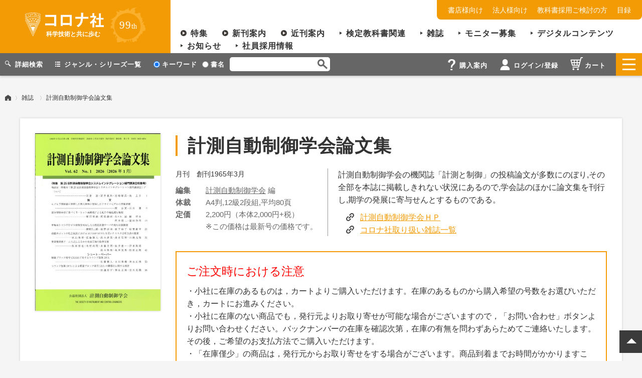

--- FILE ---
content_type: text/html;charset=UTF-8
request_url: https://www.coronasha.co.jp/np/magtop.html?maga_id=5
body_size: 30215
content:
<!doctype html>
<html>
<head>
	<meta charset="UTF-8">
	<meta name="viewport" content="width=device-width, viewport-fit=cover">


	<title>計測自動制御学会論文集 | コロナ社</title>
	<meta name="description" content="計測自動制御学会の機関誌「計測と制御」の投稿論文が多数にのぼり,その全部を本誌に掲載しきれない状況にあるので,学会誌のほかに論文集を刊行し,期学の発展に寄与せんとするものである。">
		
		
  
	<link rel="stylesheet" href="/css/reset.css"> 
	<link rel="stylesheet" href="/css/slick.css">
	<link rel="stylesheet" href="/css/slick-theme.css">
	<link rel="stylesheet" href="/css/style.css?cssVer=0828">

	<link rel="apple-touch-icon" sizes="180x180" href="/img/apple-touch-icon.png">
	<link rel="icon" type="image/png" sizes="32x32" href="/img/favicon-32x32.png">
	<link rel="icon" type="image/png" sizes="16x16" href="/img/favicon-16x16.png">
	<link rel="manifest" href="/img/site.webmanifest">
	<link rel="mask-icon" href="/img/safari-pinned-tab.svg" color="#f29b04">
	<meta name="msapplication-TileColor" content="#f29b04">
	<meta name="theme-color" content="#ffffff">
  

	<link rel="stylesheet" href="/css/magazine.css">
	
        <!-- og -->
        <meta property="og:type" content="website">
        <meta property="og:title" content="計測自動制御学会論文集 | コロナ社">
        <meta property="og:site_name" content="コロナ社">
        <meta property="og:url" content="https://www.coronasha.co.jp/np/magtop.html?maga_id=5">
        <meta property="og:description" content="計測自動制御学会の機関誌「計測と制御」の投稿論文が多数にのぼり,その全部を本誌に掲載しきれない状況にあるので,学会誌のほかに論文集を刊行し,期学の発展に寄与せんとするものである。">
        <meta property="og:locale" content="ja_JP">
        <meta property="og:image" content="https://www.coronasha.co.jp/imgs/cover812601.jpg">


        <!-- facebook og -->
        <meta property="fb:app_id" content="426739411318566">

        <!-- twitter cards -->
        <meta name="twitter:card" content="summary_large_image">
        <meta name="twitter:site" content="@coronasha">
	
		  
<script>(function(w,d,s,l,i){w[l]=w[l]||[];w[l].push({'gtm.start':
new Date().getTime(),event:'gtm.js'});var f=d.getElementsByTagName(s)[0],
j=d.createElement(s),dl=l!='dataLayer'?'&l='+l:'';j.async=true;j.src=
'https://www.googletagmanager.com/gtm.js?id='+i+dl;f.parentNode.insertBefore(j,f);
})(window,document,'script','dataLayer','GTM-M6Z2T36');</script>
	<script src="https://ajax.googleapis.com/ajax/libs/jquery/3.0.0/jquery.min.js"></script>
	<script src="/js/slick.min.js"></script>
	<script src="/js/jquery.cookie.js"></script>
	<script src="/js/main.js?cssVer=0828"></script>
  

</head>

<body id="page-top">
<noscript><iframe src="https://www.googletagmanager.com/ns.html?id=GTM-M6Z2T36"
height="0" width="0" style="display:none;visibility:hidden"></iframe></noscript> 


  

<header id="ghead">
	<div id="ghead-wrap">
		<a href="/"><div class="logo-wrap">
			<h1><img src="/img/logo.svg" alt="" class="logo"/><img src="/img/logo.png" alt="コロナ社" class="logoname"/><span>科学技術と共に歩む</span></h1>
			<div class="since"><span>99</span>th</div></a>
		</div>
		<div id="nav-wrap">
	   
			<ul id="sub-nav">
				<li><a href="/np/shoten.html">書店様向け</a></li>
				<li><a href="/np/for-corp.html">法人様向け</a></li>
				<li><a href="/np/for-textbook.html">教科書採用ご検討の方</a></li>
				<li><a href="https://www.coronasha.co.jp/mokuroku/2026/?detailFlg=0" target="_blank">目録</a></li>
			</ul>
			<ul id="main-nav">
				<li class="icon-arrow2"><a href="/np/article-list.html">特集</a></li>
				<li class="icon-arrow2"><a href="/np/newbook.html">新刊案内</a></li>
				<li class="icon-arrow2"><a href="/np/near.html">近刊案内</a></li>
				<li class="icon-arrow1"><a href="/np/textbook.html">検定教科書関連</a></li>
				<li class="icon-arrow1"><a href="/np/maglist.html">雑誌</a></li>
				<li class="icon-arrow1"><a href="/np/monitor.html">モニター募集</a></li>
				<li class="icon-arrow1"><a href="/np/result.html?data_flg=2">デジタルコンテンツ</a></li>
				<li class="icon-arrow1"><a href="/np/info-list.html?category=1">お知らせ</a></li>
				<li class="icon-arrow1"><a href="/recruit.html">社員採用情報</a></li>
			</ul>
		</div>
	</div>
</header>

<script>

$(function(){
	chSearchType( $.cookie("stype") );
	$("#hform [name=stype]").on("change",function(){
		var value = $(this).val();
		chSearchType(value);
		$.cookie("stype", value, { path: "/" });
	});
});

function chSearchType(value){
	if(!value || value=='0'){
		$("#hform [name=stype]").val(['0']);
	}else{
		$("#hform [name=stype]").val(['1']);
	}
}

$(function(){

	var sessioninfo = "/np/sessioninfo";
	$.ajax({
		url : sessioninfo,
		type : "POST",
		dataType:"json"
	}).done(function(json){
		$(".icon-login").html(json.iconLogin);
	})
	
});

</script>

<nav id="menu">
	<form id="hform" method="post" action="/np/result-r.html">
	<div id="menu-wrap">
		<!--sub-menu1-->
		<ul id="sub-menu1">
			<a href="/np/search.html"><li class="icon-loupe2">詳細検索</li></a>
			<a href="/np/search.html#search-genre"><li class="icon-list2">ジャンル・シリーズ一覧</li></a>
			<li class="search">
				<div class="search-radio">
					<label><input type="radio" name="stype" value="0">キーワード</label>
					<label><input type="radio" name="stype" value="1">書名</label>
				</div>
				<div class="search-wrap">
					<div class="search-area">
						<input type="text" class="search-box" placeholder="" name="h">
						<button class="search-button" type="submit"><img src="/img/icon_loupe1.png" alt="検索"/></button>
					</div>
				</div>
			</li>
		</ul>
		<!--/sub-menu1-->
		<!--sub-menu2-->
		<div class="sub-menu2-wrap">
			<ul id="sub-menu2">
				<a href="/guide.html"><li class="icon-hint"><span>購入案内</span></li></a>
				<a href="/np/mypages/"><li class="icon-login"><span>ログイン/登録</span></li></a>
				
				<a href="/np/cart.html"><li class="icon-cart"><span>カート</span></li></a>
			</ul>
			<div class="menu-btn"><div><span></span></div></div>
		</div>
		<!--/sub-menu2-->
	</div>
	</form>

	<div id="menu-nav">
		<div class="nav-wrap">
			<ul>
				<li><a href="/">ホーム</a></li>
				<li><a href="/np/info-list.html?category=1">お知らせ</a></li>
				<li><a href="/np/article-list.html">特集</a></li>
				<li><a href="/np/newbook.html">新刊案内</a></li>
				<li><a href="/np/near.html">近刊案内</a></li>
				<li><a href="/np/textbook.html">検定教科書関連</a></li>
				<li><a href="/np/maglist.html">雑誌</a></li>
				<li><a href="/np/result.html?data_flg=2">デジタルコンテンツ</a></li>
				<li><a href="/np/search.html">詳細検索・ジャンル一覧</a></li>
				<li><a href="/np/monitor.html">モニター募集</a></li>
			</ul>
			<ul>
				<li><a href="/np/cart.html">カートを見る</a></li>
				<li><a href="/np/signup.html">登録</a></li>
				<li><a href="/np/mypages/">ログイン</a></li>
				
			</ul>
			<ul>
				<li><a href="/guide.html">購入案内</a></li>
				<li><a href="/tokutei.html">特定商取引法に基づく表記</a></li>
				<li><a href="/terms/digital-contents.html">デジタルコンテンツ利用規約</a></li>
				<li><a href="/privacy.html">プライバシーポリシー</a></li>
				<li><a href="/inquiry.html">お問い合わせ</a></li>
			</ul>
			<ul>
				<li><a href="/np/for-textbook.html">教科書採用ご検討の方向け情報</a></li>
				<li><a href="/np/shoten.html">書店様向け情報</a></li>
				<li><a href="/np/for-corp.html">法人様向け情報</a></li>
				<li><a href="/np/shops.html">特約書店一覧</a></li>
				<li><a href="/recruit.html">社員採用情報</a></li>
				<li><a href="/company.html">会社案内</a></li>
				<li><a href="/snslist.html">SNS一覧</a></li>
				<li style="padding: 5px;background-color: #FFF;border-radius: 5px;display: inline-flex;"><a href="https://ja-jp.facebook.com/coronasha/" target="_blank" width="30px" style="display:unset;margin-top:3px;"><img src="/img/icon_facebook.png" alt="" class="fb" width="30px"></a> 　<a href="https://twitter.com/coronasha" target="_blank" width="30px" style="display:unset;margin-top:3px;"><img src="/img/icon_x.png" alt="" class="tw" width="30px"></a> 　<a href="https://twitter.com/coronasha_edit" target="_blank" width="30px" style="display:unset;margin-top:3px;"><img src="/img/icon_x.png" alt="" class="tw" width="30px"></a> 　<a href="https://www.instagram.com/coronasha.co.jp/" target="_blank" width="30px" style="display:unset;margin-top:3px;"><img src="/img/icon_insta.png" alt="" class="insta" width="30px"></a> 　<a href="https://www.youtube.com/user/coronashanet/" target="_blank" width="30px" style=""><img src="/img/icon_youtube.png" alt="" class="youtube" width="30px"></a> 　<a href="https://qiita.com/coronasha" target="_blank" width="30px" style=""><img src="/img/icon_qiita.png" alt="" class="qiita" width="30px" style="padding-top: 3px;"></a></li>
			</ul>
		</div>
	</div>
</nav>

  

<main>

<!-- breadcrumbs -->
<ul class="breadcrumbs"><li class="home"><a href="/"><img src="/img/icon_home.svg" alt="ホーム"/></a></li><li><a href="/np/maglist.html">雑誌</a></li>
<li>計測自動制御学会論文集</li>
</ul>
<!-- /breadcrumbs -->

<!-- white-box -->
<article id="magtop" class="white-box">
	<!-- bookdetail-wrap1 -->
	<div class="bookdetail-wrap1">
		<div class="bookdetail-sub">
				   
<img src="/imgs/cover/812601.jpg" alt="計測自動制御学会論文集 62巻1号" class="cover"/>

   
		</div>
		<div class="bookdetail-main">
			
			<h2 class="title">
				<span class="book-title">計測自動制御学会論文集</span>
			</h2>
			<div class="box-wrap">
				<div class="col1">
					<dl class="nom">
						<!--<dt>月刊</dt>-->
						<dd>月刊　創刊1965年3月</dd>
					</dl>
					<div class="book-info">
						<dl>
							<dt>編集</dt>
							<dd><ul class="authors">
						<li><a href="/np/result.html?academy_id=50">計測自動制御学会</a> <span>編</span></li>
					</ul></dd>
						</dl>
						<dl>
							<dt>体裁</dt>
							<dd>A4判,12級2段組,平均80頁</dd>
						</dl>
						<dl>
							<dt>定価</dt>
							<dd>2,200円（本体2,000円+税）<br>※この価格は最新号の価格です。</dd>
						</dl>
					</div>
				</div>
				<div class="mag-info">
					<p>計測自動制御学会の機関誌「計測と制御」の投稿論文が多数にのぼり,その全部を本誌に掲載しきれない状況にあるので,学会誌のほかに論文集を刊行し,期学の発展に寄与せんとするものである。</p>
					<ul>
						<li class="icon-link">
						<a href="https://www.sice.or.jp/trans/" target="_blank">計測自動制御学会ＨＰ</a></li>
						<li class="icon-link">
						<a href="/np/maglist.html"> コロナ社取り扱い雑誌一覧</a></li>
					</ul>
				</div>
			</div>
			
			<div class="note">
			<h3><span style="color: rgb(255, 0, 0);">ご注文時における注意</span></h3><p>・小社に在庫のあるものは，カートよりご購入いただけます。在庫のあるものから購入希望の号数をお選びいただき，カートにお進みください。</p><p>・小社に在庫のない商品でも，発行元よりお取り寄せが可能な場合がございますので，「お問い合わせ」ボタンよりお問い合わせください。バックナンバーの在庫を確認次第，在庫の有無を問わずあらためてご連絡いたします。その後，ご希望のお支払方法でご購入いただけます。</p><p>・「在庫僅少」の商品は，発行元からお取り寄せをする場合がございます。商品到着までお時間がかかりますこと，あらかじめご了承くださいませ。</p><p>・ホームページに掲載されていないバックナンバーに関しても，「お問い合わせ」ボタンよりお問い合わせ可能です。バックナンバーは<a href="https://www.sice.jp/pub/trans_excerption.html" target="_blank" style="background-color: rgb(255, 255,255);">こちら（計測自動制御学会 論文集抄録）</a>から閲覧できます。</p><p>・バックナンバーによっては価格が異なる場合があります。その際はご連絡させていただきます。</p><p>・消費税率の変更により，雑誌本体に記載された定価と異なる場合があります。バックナンバー，最新号ともに税率10％を適用させていただきます。ご了承ください。</p><p><br></p><p>・ご注文が不明の場合、確認のためこちらからお客様にご連絡させていただくことがございます。</p><p>・年間定期購読をご希望のお客様は直接コロナ社業務部03-3941-3131 <a href="mailto:gyomu@coronasha.co.jp">gyomu[at]coronasha.co.jp</a>までお問い合わせください。</p><p>(発行元は学会でございます。小社は販売元のためご購入いただけます。)</p>
			</div>
		
		</div>

	</div>
	<!-- /bookdetail-wrap1 -->
	
	<section class="bookdetail-wrap2">
		<h3 class="sec-title">最新号情報</h3>
		<div class="item2">
			<div class="col1">
				<div class="cover-wrap">
					<a href="/np/code/812601/">
				   
<img src="/imgs/cover/812601.jpg" alt="計測自動制御学会論文集 62巻1号" class="cover"/>

   
					</a>
				</div>
				<div class="info-wrap">
					<p class="title">
						<a href="/np/code/812601/">
						<span class="book-title">計測自動制御学会論文集</span>
						<span class="nom">62巻1号</span>
						</a>
					</p>
					<ul class="authors">
						<li><a href="/np/result.html?academy_id=50">計測自動制御学会</a> <span>編</span></li>
					</ul>
					<h3 class="sub-title"></h3>
					<div class="book-info">
					<dl>
						<dt>発行年月日</dt>
						<dd>2026/01/31</dd>
					</dl>
						<dl>
							<dt>判型</dt>
							<dd>A4</dd>
						</dl>
						
						  
						<dl>
							<dt>定価</dt>
							<dd>2,200<span>円</span><span class="tax">(本体2,000円+税)</span></dd>
						</dl>
						  
					</div>
				</div>
			</div>
			<div class="col2">
				<div class="book-info">
					<div class="gray-box">
						<div class="stock">在庫あり</div>
						<div class="detail-button"><a href="/np/code/812601/">詳細を見る</a></div>
					</div>
				</div>
			</div>
		</div>
		
	</section>
	
	<section class="bookdetail-wrap2">
		<h3 class="sec-title">バックナンバー</h3>
		<ul class="back-list">
			
			<li>
			<a href="/np/code/812512/">計測自動制御学会論文集 61巻12号</a><span></span></li>
			<li>
			<a href="/np/code/812511/">計測自動制御学会論文集 61巻11号</a><span></span></li>
			<li>
			<a href="/np/code/812510/">計測自動制御学会論文集 61巻10号</a><span></span></li>
			<li>
			<a href="/np/code/812509/">計測自動制御学会論文集 61巻9号</a><span></span></li>
			<li>
			<a href="/np/code/812508/">計測自動制御学会論文集 61巻8号</a><span></span></li>
			<li>
			<a href="/np/code/812507/">計測自動制御学会論文集 61巻7号</a><span></span></li>
			<li>
			<a href="/np/code/812506/">計測自動制御学会論文集 61巻6号</a><span></span></li>
			<li>
			<a href="/np/code/812505/">計測自動制御学会論文集 61巻5号</a><span></span></li>
			<li>
			<a href="/np/code/812504/">計測自動制御学会論文集 61巻4号</a><span></span></li>
			<li>
			<a href="/np/code/812503/">計測自動制御学会論文集 61巻3号</a><span>第11回制御部門マルチシンポジウム論文特集号</span></li>
			<li>
			<a href="/np/code/812502/">計測自動制御学会論文集 61巻2号</a><span></span></li>
			<li>
			<a href="/np/code/812501/">計測自動制御学会論文集 61巻1号</a><span>特集 第24回システムインテグレーション部門講演会特集号</span></li>
			  
		<p class="more-btn">もっと見る</p>
		<div class="other-back-list">
			<li>
			<a href="/np/code/812412/">計測自動制御学会論文集 60巻12号</a><span></span></li>
			<li>
			<a href="/np/code/812411/">計測自動制御学会論文集 60巻11号</a><span></span></li>
			<li>
			<a href="/np/code/812410/">計測自動制御学会論文集 60巻10号</a><span></span></li>
			<li>
			<a href="/np/code/812409/">計測自動制御学会論文集 60巻9号</a><span></span></li>
			<li>
			<a href="/np/code/812408/">計測自動制御学会論文集 60巻8号</a><span></span></li>
			<li>
			<a href="/np/code/812407/">計測自動制御学会論文集 60巻7号</a><span></span></li>
			<li>
			<a href="/np/code/812406/">計測自動制御学会論文集 60巻6号</a><span></span></li>
			<li>
			<a href="/np/code/812405/">計測自動制御学会論文集 60巻5号</a><span></span></li>
			<li>
			<a href="/np/code/812404/">計測自動制御学会論文集 60巻4号</a><span></span></li>
			<li>
			<a href="/np/code/812403/">計測自動制御学会論文集 60巻3号</a><span></span></li>
			<li>
			<a href="/np/code/812402/">計測自動制御学会論文集 60巻2号</a><span></span></li>
			<li>
			<a href="/np/code/812401/">計測自動制御学会論文集 60巻1号</a><span></span></li>
			<li>
			<a href="/np/code/812312/">計測自動制御学会論文集 59巻12号</a><span></span></li>
			<li>
			<a href="/np/code/812311/">計測自動制御学会論文集 59巻11号</a><span></span></li>
			<li>
			<a href="/np/code/812310/">計測自動制御学会論文集 59巻10号</a><span></span></li>
			<li>
			<a href="/np/code/812309/">計測自動制御学会論文集 59巻9号</a><span></span></li>
			<li>
			<a href="/np/code/812308/">計測自動制御学会論文集 59巻8号</a><span></span></li>
			<li>
			<a href="/np/code/812307/">計測自動制御学会論文集 59巻7号</a><span></span></li>
			<li>
			<a href="/np/code/812306/">計測自動制御学会論文集 59巻6号</a><span></span></li>
			<li>
			<a href="/np/code/812305/">計測自動制御学会論文集 59巻5号</a><span></span></li>
			<li>
			<a href="/np/code/812304/">計測自動制御学会論文集 59巻4号</a><span></span></li>
			<li>
			<a href="/np/code/812303/">計測自動制御学会論文集 59巻3号</a><span>第9回制御部門マルチシンポジウム論文特集号</span></li>
			<li>
			<a href="/np/code/812302/">計測自動制御学会論文集 59巻2号</a><span></span></li>
			<li>
			<a href="/np/code/812301/">計測自動制御学会論文集 59巻1号</a><span></span></li>
			<li>
			<a href="/np/code/812212/">計測自動制御学会論文集 58巻12号</a><span>第27回ロボティクスシンポジア特集号</span></li>
			<li>
			<a href="/np/code/812211/">計測自動制御学会論文集 58巻11号</a><span></span></li>
			<li>
			<a href="/np/code/812210/">計測自動制御学会論文集 58巻10号</a><span></span></li>
			<li>
			<a href="/np/code/812209/">計測自動制御学会論文集 58巻9号</a><span></span></li>
			<li>
			<a href="/np/code/812208/">計測自動制御学会論文集 58巻8号</a><span></span></li>
			<li>
			<a href="/np/code/812207/">計測自動制御学会論文集 58巻7号</a><span></span></li>
			<li>
			<a href="/np/code/812206/">計測自動制御学会論文集 58巻6号</a><span></span></li>
			<li>
			<a href="/np/code/812205/">計測自動制御学会論文集 58巻5号</a><span></span></li>
			<li>
			<a href="/np/code/812204/">計測自動制御学会論文集 58巻4号</a><span></span></li>
			<li>
			<a href="/np/code/812203/">計測自動制御学会論文集 58巻3号</a><span><b>［第8回制御部門マルチシンポジウム論文特集号］</b></span></li>
			<li>
			<a href="/np/code/812202/">計測自動制御学会論文集 58巻2号</a><span></span></li>
			<li>
			<a href="/np/code/812201/">計測自動制御学会論文集 58巻1号</a><span>第21回計測自動制御学会システムインテグレーション部門講演会特集号</span></li>
			<li>
			<a href="/np/code/812112/">計測自動制御学会論文集 57巻12号</a><span>第26回ロボティクスシンポジア特集号</span></li>
			<li>
			<a href="/np/code/812111/">計測自動制御学会論文集 57巻11号</a><span></span></li>
			<li>
			<a href="/np/code/812110/">計測自動制御学会論文集 57巻10号</a><span></span></li>
			<li>
			<a href="/np/code/812109/">計測自動制御学会論文集 57巻9号</a><span></span></li>
			<li>
			<a href="/np/code/812108/">計測自動制御学会論文集 57巻8号</a><span></span></li>
			<li>
			<a href="/np/code/812107/">計測自動制御学会論文集 57巻7号</a><span></span></li>
			<li>
			<a href="/np/code/812106/">計測自動制御学会論文集 57巻6号</a><span></span></li>
			<li>
			<a href="/np/code/812105/">計測自動制御学会論文集 57巻5号</a><span></span></li>
			<li>
			<a href="/np/code/812104/">計測自動制御学会論文集 57巻4号</a><span></span></li>
			<li>
			<a href="/np/code/812103/">計測自動制御学会論文集 57巻3号</a><span>特集　第7回制御部門マルチシンポジウム論文特集号</span></li>
			<li>
			<a href="/np/code/812102/">計測自動制御学会論文集 57巻2号</a><span></span></li>
			<li>
			<a href="/np/code/812101/">計測自動制御学会論文集 57巻1号</a><span>特集　第20回システムインテグレーション部門講演会特集号</span></li>
			<li>
			<a href="/np/code/812012/">計測自動制御学会論文集 56巻12号</a><span><b>特集 第25回ロボティクスシンポジア特集号<b></span></li>
			<li>
			<a href="/np/code/812011/">計測自動制御学会論文集 56巻11号</a><span></span></li>
			<li>
			<a href="/np/code/812010/">計測自動制御学会論文集 56巻10号</a><span></span></li>
			<li>
			<a href="/np/code/812009/">計測自動制御学会論文集 56巻9号</a><span></span></li>
			<li>
			<a href="/np/code/812008/">計測自動制御学会論文集 56巻8号</a><span></span></li>
			<li>
			<a href="/np/code/812007/">計測自動制御学会論文集 56巻7号</a><span></span></li>
			<li>
			<a href="/np/code/812006/">計測自動制御学会論文集 56巻6号</a><span></span></li>
			<li>
			<a href="/np/code/812005/">計測自動制御学会論文集 56巻5号</a><span></span></li>
			<li>
			<a href="/np/code/812004/">計測自動制御学会論文集 56巻4号</a><span></span></li>
			<li>
			<a href="/np/code/812003/">計測自動制御学会論文集 59巻3号</a><span></span></li>
			<li>
			<a href="/np/code/812002/">計測自動制御学会論文集 56巻2号</a><span></span></li>
			<li>
			<a href="/np/code/812001/">計測自動制御学会論文集 56巻01号</a><span>特集　第19回計測自動制御学会システムインテグレーション部門講演会特集号</span></li>
			<li>
			<a href="/np/code/811912/">計測自動制御学会論文集 55巻12号</a><span></span></li>
			<li>
			<a href="/np/code/811911/">計測自動制御学会論文集 55巻11号</a><span></span></li>
			<li>
			<a href="/np/code/811910/">計測自動制御学会論文集 55巻10号</a><span></span></li>
			<li>
			<a href="/np/code/811909/">計測自動制御学会論文集 55巻9号</a><span></span></li>
			<li>
			<a href="/np/code/811908/">計測自動制御学会論文集 55巻8号</a><span></span></li>
			<li>
			<a href="/np/code/811907/">計測自動制御学会論文集 55巻7号</a><span></span></li>
			<li>
			<a href="/np/code/811906/">計測自動制御学会論文集 55巻6号</a><span></span></li>
			<li>
			<a href="/np/code/811905/">計測自動制御学会論文集 55巻5号</a><span></span></li>
			<li>
			<a href="/np/code/811904/">計測自動制御学会論文集 55巻4号</a><span></span></li>
			<li>
			<a href="/np/code/811903/">計測自動制御学会論文集 55巻3号</a><span></span></li>
			<li>
			<a href="/np/code/811902/">計測自動制御学会論文集 55巻2号</a><span></span></li>
		</div>
		  
		
		</ul>
		<div class="contact-button"><a href="/np/form/contact-magazine.html?formType=4&amp;maga_id=5">それ以前はこちらからお問い合わせください</a></div>
		
	</section>
	
</article>
<!-- /white-box -->
	
</main>

<!--pageTop-->
<div id="pageTop" class="btnPageTop"><span class="arrow"></span></div>
<!--/pageTop-->
	
  

<!-- banner -->
<section id="banner">
	<ul style="flex-wrap: wrap;justify-content: flex-start">
        <li><a href="/robothand-hb.html" target="_blank"><img src="/img/banner_robothand-hb.png" alt="ロボットハンド技術ハンドブック - その体系的理解：実用・理論・展望 -"/></a></li>
		<li><a href="/robot-hb.html" target="_blank"><img style="border: solid 1px #CCC" src="/img/banner_robot-hb.png" alt="ロボット工学ハンドブック 第3版"/></a></li>
		<li><a href="/nrwc-hb.html" target="_blank"><img src="/img/banner_nrwc-hb.jpg" alt="改訂 原子炉水化学ハンドブック"/></a></li>
		<li><a href="/er-hb.html" target="_blank"><img src="/img/banner_er-hb.png" alt="改訂 電気鉄道ハンドブック"/></a></li>
		<li><a href="/jsam-hb.html" target="_blank"><img src="/img/banner_f_jsam-hb.png" alt="農業食料工学ハンドブック"/></a></li>
		<li><a href="/vacuum-hb.html" target="_blank"><img src="/img/banner_sinku.png" alt="真空化学ハンドブック"/></a></li>
		<li><a href="/doboku-hb.html" target="_blank"><img src="/img/banner_doboku.png" alt="土木計画学ハンドブック"/></a></li>
		<li><a href="/anzen.html" target="_blank"><img src="/img/banner_anzen.png" alt="安全工学便覧（第4版）"/></a></li>
		<!--li><a href="#"><img src="/img/sample_banner.png" alt=""/></a></li-->
	</ul>
</section>
<!-- /banner -->


<footer id="gfoot">
	<div id="gfoot-wrapper">
		
		<div class="logo-wrap">
			<a href="/" target="_blank"><img src="/img/logo.svg" alt="" class="logo"/><img src="/img/logo.png" alt="コロナ社" class="logoname"/><span>科学技術と共に歩む</span></a>
			<div class="sns"><a href="https://ja-jp.facebook.com/coronasha/" target="_blank"><img src="/img/icon_fb.svg" alt="" class="fb"/></a><a href="https://twitter.com/coronasha" target="_blank"><img src="/img/icon_x.svg" alt="" class="tw"/></a><a href="https://www.instagram.com/coronasha.co.jp/" target="_blank"><img src="/img/icon_insta.svg" alt="" class="insta"/></a><a href="https://www.youtube.com/user/coronashanet/" target="_blank"><img src="/img/icon_youtube.svg" alt="" class="youtube"/></a><a href="https://qiita.com/coronasha" target="_blank"><img src="/img/icon_qiitan.svg" alt="" class="qiita"/></a></div>
		</div>
		<ul>
			<li><a href="/">ホーム</a></li>
			<li><a href="/np/info-list.html?category=1">お知らせ</a></li>
			<li><a href="/np/article-list.html">特集</a></li>
			<li><a href="/np/newbook.html">新刊案内</a></li>
			<li><a href="/np/near.html">近刊案内</a></li>
			<li><a href="/np/textbook.html">検定教科書関連</a></li>
			<li><a href="/np/maglist.html">雑誌</a></li>
			<li><a href="/np/result.html?data_flg=2">デジタルコンテンツ</a></li>
			<li><a href="/np/search.html">詳細検索・ジャンル一覧</a></li>
			<li><a href="/np/monitor.html">モニター募集</a></li>
		</ul>
		<ul>
			<li><a href="/np/cart.html">カートを見る</a></li>
			<li><a href="/np/signup.html">登録</a></li>
			<li><a href="/np/mypages/">ログイン</a></li>
			
		</ul>
		<ul>
			<li><a href="/guide.html">購入案内</a></li>
			<li><a href="/tokutei.html">特定商取引法に基づく表記</a></li>
			<li><a href="/terms/digital-contents.html">デジタルコンテンツ利用規約</a></li>
			<li><a href="/privacy.html">プライバシーポリシー</a></li>
			<li><a href="/inquiry.html">お問い合わせ</a></li>
		</ul>
		<ul>
			<li><a href="/np/for-textbook.html">教科書採用ご検討の方向け情報</a></li>
			<li><a href="/np/shoten.html">書店様向け情報</a></li>
			<li><a href="/np/for-corp.html">法人様向け情報</a></li>
			<li><a href="/np/shops.html">特約書店一覧</a></li>
			<li><a href="/recruit.html">社員採用情報</a></li>
			<li><a href="/company.html">会社案内</a></li>
			<li><a href="/snslist.html">SNS一覧</a></li>
		</ul>

	</div>
	<p class="copy"><small>Copyright &copy; CORONA PUBLISHING CO., LTD.</small></p>
</footer>

  

  
<!-- Load Facebook SDK for JavaScript -->
<div id="fb-root"></div>
<script async defer crossorigin="anonymous" src="https://connect.facebook.net/ja_JP/sdk.js#xfbml=1&version=v4.0"></script>

<!--twitter-->
<script>!function(d,s,id){var js,fjs=d.getElementsByTagName(s)[0],p=/^http:/.test(d.location)?'http':'https';if(!d.getElementById(id)){js=d.createElement(s);js.id=id;js.src=p+'://platform.twitter.com/widgets.js';fjs.parentNode.insertBefore(js,fjs);}}(document, 'script', 'twitter-wjs');</script>
<!--/twitter-->

<!--LINE-->
 <script src="https://d.line-scdn.net/r/web/social-plugin/js/thirdparty/loader.min.js" async="async" defer="defer"></script>
<!--/LINE-->
  
<script>
	 // もっと見る
	 $('.other-back-list').hide();
 $('.more-btn').click(function () {
  $('.other-back-list').slideDown('fast');
  $(this).toggleClass('btn-none');
 });
 </script>
</body>
</html>

--- FILE ---
content_type: text/css
request_url: https://www.coronasha.co.jp/css/slick-theme.css
body_size: 2295
content:
@charset 'UTF-8';.slick-dots li button:before,.slick-next:before,.slick-prev:before{-webkit-font-smoothing:antialiased;-moz-osx-font-smoothing:grayscale}.slick-loading .slick-list{background:url(./ajax-loader.gif) center center no-repeat #fff}@font-face{font-family:slick;font-weight:400;font-style:normal;src:url(./fonts/slick.eot);src:url(./fonts/slick.eot?#iefix) format('embedded-opentype'),url(./fonts/slick.woff) format('woff'),url(./fonts/slick.ttf) format('truetype'),url(./fonts/slick.svg#slick) format('svg')}.slick-next,.slick-prev{font-size:0;line-height:0;position:absolute;top:50%;display:block;width:30px;height:60px;padding:0;-webkit-transform:translate(0,-50%);-ms-transform:translate(0,-50%);transform:translate(0,-50%);cursor:pointer;color:transparent;border:none;outline:0;background:rgba(51,51,51,.8)}.slick-next:before,.slick-prev:before{content:'';width:28px;height:22px;display:block}.slick-next:focus:before,.slick-next:hover:before,.slick-prev:focus:before,.slick-prev:hover:before{opacity:.75}.slick-next.slick-disabled:before,.slick-prev.slick-disabled:before{opacity:.25}.slick-next:before,.slick-prev:before{line-height:1;opacity:1;color:#fff}.slick-prev{left:0}[dir=rtl] .slick-prev{right:-25px;left:auto}.slick-prev:before{background:url(../img/arrowL.png) center center no-repeat;background-size:13px auto}.slick-next{right:0}[dir=rtl] .slick-next{right:auto;left:-25px}.slick-next:before{background:url(../img/arrowR.png) center center no-repeat;background-size:13px auto}[dir=rtl] .slick-next:before{content:'←'}.slick-dots{display:block;width:100%;padding:0;margin:0;list-style:none;text-align:center}.slick-dots li{position:relative;display:inline-block;width:16px;height:16px;margin:0;padding:0;cursor:pointer}.slick-dots li button{font-size:0;line-height:0;display:block;width:20px;height:20px;padding:5px;cursor:pointer;color:transparent;border:0;outline:0;background:0 0}.slick-dots li button:focus,.slick-dots li button:hover{outline:0}.slick-dots li button:focus:before,.slick-dots li button:hover:before{opacity:1}.slick-dots li button:before{font-size:18px;line-height:20px;position:absolute;top:0;left:0;width:8px;height:8px;content:'●';text-align:center;opacity:1;color:#dcdcdc}.slick-dots li.slick-active button:before{opacity:1;color:#f29b04}

--- FILE ---
content_type: text/css
request_url: https://www.coronasha.co.jp/css/style.css?cssVer=0828
body_size: 23343
content:

/* -------------------------------- 

common

-------------------------------- */
*, *::after, *::before {
  box-sizing: border-box;
}
html {
	height: 100%;
	font-size: 16px;
}
body {
	color: #333333;
	font-family: "游ゴシック体", YuGothic, "游ゴシック Medium", "Yu Gothic Medium", "游ゴシック", "Yu Gothic", sans-serif;
	line-height: 1.6;
	background: #f5f5f5;
	min-height: 100%;
	display: flex;
  flex-direction: column;
}
main{
/*	flex: 1;*/
	flex: 1 1 auto;
	min-height: 100vh;
}
html > body {
	font-size: 100%;
}
img {
	max-width: 100%;
	height: auto;
	margin: 0 auto;
	vertical-align: bottom;
}
li {
	list-style: none;
}
a {
	text-decoration:none;
	color: #f29b04;
}
a:hover {
	opacity: 0.7;
	transition: .8s;
	text-decoration:none;
}
.clearfix:after {
	content: "";
	display: block;
	clear: both;
}
.book-title,.book-tag{
	word-break: break-all;
}
/*ボタンリセット*/
button{
	background-color: transparent;
	border: none;
	cursor: pointer;
	outline: none;
	padding: 0;
	appearance: none;
}
form{
	margin: 0;
	padding: 0;
}
input{
	font-size:16px;
}
textarea{
	font-size:16px;
}
/* youtube */
.video{
    position:relative;
    width:100%;
    padding-top:56.25%;
}
.video iframe{
    position:absolute;
    top:0;
    right:0;
    width:100%;
    height:100%;
}
.arrow{
    position: relative;
    display: inline-block;
    padding: 0 0 0 18px;
    color: #000;
    vertical-align: middle;
    text-decoration: none;
    font-size: 15px;
}
.arrow::before,
.arrow::after{
    position: absolute;
    top: 0;
    bottom: 0;
    left: 0;
    margin: auto;
    content: "";
    vertical-align: middle;
}
.sample5-2::before{
    left: 3px;
    width: 4px;
    height: 4px;
    border-top: 2px solid #7a0;
    border-right: 2px solid #7a0;
    -webkit-transform: rotate(45deg);
    transform: rotate(45deg);
}
.arrow-gray::before{
    left: 4px;
    box-sizing: border-box;
    width: 4px;
    height: 4px;
    border: 4px solid transparent;
    border-left: 4px solid #666666;
}
.icon-arrow1::before{
	content: "";
	display: inline-block;
	width: 5px; height: 6px;
	margin-right: 8px;
	background: url(../img/icon_arrow1.png);
	background-size: cover;
	margin-bottom: 3px;
}
.icon-arrow2::before{
	content: "";
	display: inline-block;
	width: 12px; height: 12px;
	margin-right: 8px;
	background: url(../img/icon_arrow2.png);
	background-size: cover;
}
.icon-arrow2-o::before{
	content: "";
	display: inline-block;
	width: 12px; height: 12px;
	margin-right: 8px;
	background: url(../img/icon_arrow2-o.png);
	background-size: cover;
}
.icon-loupe2::before{
	content: "";
	display: inline-block;
	width: 12px; height: 12px;
	margin-right: 8px;
	background: url(../img/icon_loupe2.png);
	background-size: cover;
}
.icon-list-o::before{
	content: "";
	display: inline-block;
	width: 16px; height: 13px;
	margin-right: 8px;
	background: url(../img/icon_list-o.png);
	background-size: cover;
}
.icon-list::before{
	content: "";
	display: inline-block;
	width: 10px; height: 10px;
	margin-right: 8px;
	background: url(../img/icon-list1.png);
	background-size: cover;
}
.icon-list2::before{
	content: "";
	display: inline-block;
	width: 10px; height: 10px;
	margin-right: 8px;
	background: url(../img/icon_list2.png);
	background-size: cover;
}
/*.icon-hint img{
	content: "";
	display: inline-block;
	width: 16px; height: 22px;
	margin-right: 8px;
	vertical-align: middle;
}*/

.icon-hint::before{
	content: "";
	display: inline-block;
	width: 15px; height: 22px;
	margin-right: 8px;
	background: url(../img/icon_hint.png);
	background-size: cover;
}

/*.icon-login img{
	content: "";
	display: inline-block;
	width: 18px; height: 22px;
	margin-right: 6px;
	vertical-align: middle;
}*/

.icon-login::before{
	content: "";
	display: inline-block;
	width: 20px; height: 22px;
	margin-right: 8px;
	background: url(../img/icon_login.svg);
	background-size: cover;
}

/*.icon-cart img{
	content: "";
	display: inline-block;
	width: 25px; height: 26px;
	margin-right: 4px;
	vertical-align: middle;
}*/

.icon-cart::before{
	content: "";
	display: inline-block;
	width: 25px; height: 26px;
	margin-right: 4px;
	background: url(../img/icon_cart.svg);
	background-size: cover;
}

.icon-cart2::before{
	content: "";
	display: inline-block;
	width: 15px; height: 15px;
	margin-right: 8px;
	background: url(../img/icon_cart.svg);
	background-size: contain;
	background-repeat: no-repeat;
}
.icon-hint-o::before{
	content: "";
	display: inline-block;
	width: 9px; height: 12px;
	margin-right: 8px;
	background: url(../img/icon_hint-o.png);
	background-size: contain;
	background-repeat: no-repeat;
}
.icon-special::before{
	content: "";
	display: inline-block;
	width: 15px; height: 14px;
	margin-right: 8px;
	background: url(../img/icon_star.png);
	background-size: contain;
	background-repeat: no-repeat;
}
.icon-horn::before{
	content: "";
	display: inline-block;
	width: 24px; height: 20px;
	margin-right: 8px;
	background: url(../img/icon_horn.png);
	background-size: contain;
	background-repeat: no-repeat;
}
.icon-book1-o::before{
	content: "";
	display: inline-block;
	width: 25px; height: 25px;
	margin-right: 8px;
	background: url(../img/icon_book1-o.svg);
	background-size: contain;
	background-repeat: no-repeat;
	vertical-align: -3px;
}
.icon-book2::before{
	content: "";
	display: inline-block;
	width: 25px; height: 17px;
	margin-right: 8px;
	background: url(../img/icon_book2.svg);
	background-size: contain;
	background-repeat: no-repeat;
	vertical-align: -3px;
}
.icon-book3::before{
	content: "";
	display: inline-block;
	width: 18px; height: 13px;
	margin-right: 8px;
	background: url(../img/icon_book3.svg);
	background-size: contain;
	background-repeat: no-repeat;
	vertical-align: -3px;
}
.icon-book4::before{
	content: "";
	display: inline-block;
	width: 18px; height: 13px;
	margin-right: 8px;
	background: url(../img/icon_book4.png);
	background-size: contain;
	background-repeat: no-repeat;
	vertical-align: -3px;
}
.icon-award{
	display: inline-block;
	width: 49px; height: 63px;
	background: url(../img/icon_medal.svg);
	background-size: contain;
	background-repeat: no-repeat;
}
.icon-award2::before{
	content: "";
	display: inline-block;
	width: 40px; height: 42px;
	margin-right: 8px;
	background: url(../img/icon_medal.svg);
	background-size: contain;
	background-repeat: no-repeat;
	vertical-align: middle;
}
.icon-star-b::before{
	content: "";
	display: inline-block;
	width: 10px; height: 11px;
	margin-right: 8px;
	/*background: url(../img/icon_star-b.png);*/
	background: url(../img/icon_star-b_w.png);
	background-size: contain;
	background-repeat: no-repeat;
	vertical-align: -2px;
}
span.icon-star-b.active::before{
	content: "";
	display: inline-block;
	width: 10px; height: 11px;
	margin-right: 8px;
	background: url(../img/icon_star-o.png);
	background-size: contain;
	background-repeat: no-repeat;
	vertical-align: -2px;
}
.icon-star-o::before{
	content: "";
	display: inline-block;
	width: 53px; height: 44px;
	margin-right: 10px;
	background: url(../img/icon_star-o.png);
	background-size: contain;
	background-repeat: no-repeat;
	background-position: center;
	vertical-align: middle;
	text-align: center;
}
.icon-history-o::before{
	content: "";
	display: inline-block;
	width: 53px; height: 47px;
	margin-right: 10px;
	background: url(../img/icon_history-o.svg);
	background-size: contain;
	background-repeat: no-repeat;
	background-position: center;
	vertical-align: middle;
	text-align: center;
}
.icon-door-o::before{
	content: "";
	display: inline-block;
	width: 53px; height: 48px;
	margin-right: 10px;
	background: url(../img/icon_door-o.svg);
	background-size: contain;
	background-repeat: no-repeat;
	background-position: center;
	vertical-align: middle;
	text-align: center;
}
.icon-member-o::before{
	content: "";
	display: inline-block;
	width: 53px; height: 37px;
	margin-right: 10px;
	background: url(../img/icon_member-o.svg);
	background-size: contain;
	background-repeat: no-repeat;
	background-position: center;
	vertical-align: middle;
	text-align: center;
}
.icon-tag::before{
	content: "";
	display: inline-block;
	width: 22px; height: 22px;
	margin-right: 8px;
	background: url(../img/icon-tag.svg);
	background-size: contain;
	background-repeat: no-repeat;
	vertical-align: -2px;
}
.icon-mail::before{
	content: "";
	display: inline-block;
	width: 18px; height: 14px;
	margin-right: 8px;
	background: url(../img/icon_mail.svg);
	background-size: contain;
	background-repeat: no-repeat;
	vertical-align: -2px;
}
.icon-moni::before{
	content: "";
	display: inline-block;
	width: 26px; height: 19px;
	margin-right: 8px;
	background: url(../img/icon_moni.svg);
	background-size: contain;
	background-repeat: no-repeat;
	vertical-align: -2px;
}
.icon-link::before{
	content: "";
	display: inline-block;
	width: 16px; height: 16px;
	margin-right: 8px;
	background: url(../img/icon-link.svg);
	background-size: contain;
	background-repeat: no-repeat;
	vertical-align: -2px;
}
/* error_message */
.error_message{
	color:#ff3333;
	background: #FFEFEF;
	font-size:90%;
	margin-top:10px;
	margin-left:10px;
	padding:5px;
}

/* -------------------------------- 

leyout

-------------------------------- */
/* head */
#ghead{
	background: #ffffff;
}
#ghead #ghead-wrap{
	max-width: 1350px;
	margin: 0 auto;
	display: flex;
}
#ghead .logo-wrap{
	background:#f29b04;
	width: 340px;
	height: 106px;
	position: relative;
}
#ghead .logo-wrap h1{
	position: relative;
	top:25px; left:50px;
}
#ghead .logo-wrap h1 .logo{
	width: 31px;
	position: absolute;
	top:0; left:0;
}
#ghead .logo-wrap h1 .logoname{
	width: 117px;
	position: absolute;
	top:0; left:40px;
}
#ghead .logo-wrap h1 span{
	display: block;
	position: absolute;
	top:34px; left:42px;
	color: #ffffff;
	font-size: 12px;
	font-weight: bold;
}
#ghead .logo-wrap .since{
	display: block;
	position: absolute;
	top:15px; right:50px;
	color: #ffffff;
	font-size: 14px;
	width: 70px; height: 70px;
	background: url(../img/icon_since.svg);
	background-size: cover;
	text-align: center;
	line-height: 70px;
	font-family: "Century";
}
#ghead .logo-wrap .since span{
	font-size: 21px;
	letter-spacing:1px;
}
#ghead #nav-wrap{
	width : calc(100% - 340px);
	text-align: right;
}

/* sub-nav */
#sub-nav{
	display: inline-block;
	background: #f29b04;
	padding: 7px;
	border-radius: 0 0 8px 8px;
}
#sub-nav a{
	color: #ffffff;
}
#sub-nav li{
	font-size: 14px;
	display: inline-block;
	margin-right: 15px;
}
#sub-nav li:first-child{
	margin-left: 15px;
}

/* subsale-nav */
#subsale-nav{
	display: inline-block;
	background: #ea4bcb;
	padding: 7px;
	border-radius: 0 0 8px 8px;
}
#subsale-nav a{
	color: #ffffff;
}
#subsale-nav li{
	font-size: 14px;
	display: inline-block;
	margin-right: 15px;
}
#subsale-nav li:first-child{
	margin-left: 15px;
}



/* main-nav */
#main-nav{
	margin: 15px 10px 0 20px;
	text-align: left;
}
#main-nav a{
	color: #333333;
}
#main-nav li{
	font-size: 16px;
	display: inline-block;
	margin-right: 25px;
	letter-spacing: 1px;
	font-family: "游ゴシック体", YuGothic, "游ゴシック", "Yu Gothic", sans-serif;
	font-weight: bold;
}
@media only screen and (max-width: 1100px) {
	#ghead,
	#ghead #ghead-wrap{
		/* max-width: 1100px; */
		width: 100%;
	}
	#main-nav li{
		font-size: 15px;
		margin-right: 5px;
	}
}
@media only screen and (max-width: 930px) {
	#ghead,
	#ghead #ghead-wrap{
		width: 100%;
	}
	#ghead .logo-wrap{
		width: 100%;
		text-align: center;
		padding: 5px;
		height: 60px;
	}
	#nav-wrap{
		display: none;
	}
	#ghead .logo-wrap h1{
		position: relative;
		top: auto;left: auto;right: auto;
		margin: auto;
		width: 130px;
		height: auto;
		display: inline-block;
		vertical-align: top;
		margin-top: 5px;
	}
	#ghead .logo-wrap h1 .logo{
		width: 25px;
		position: absolute;
	}
	#ghead .logo-wrap h1 .logoname{
		width: 90px;
		position: absolute;
		top:0; left:34px;
	}
	#ghead .logo-wrap h1 span{
		top:24px; left:34px;
		font-size: 10px;
	}
	#ghead .logo-wrap .since{
		display: inline-block;
		position: inherit;
		top:0; right:0;
		font-size: 10px;
		width: 50px; height: 50px;
		line-height: 50px;
		vertical-align: top;
	}
	#ghead .logo-wrap .since span{
		font-size: 15px;
		letter-spacing:0;
	}
}


/* menu */
#menu{
	background: #666666;
	height: 45px;
	box-shadow: 0 2px 4px #cccccc;
	-webkit-transition: all 0.3s;
     -moz-transition: all 0.3s;
      -ms-transition: all 0.3s;
       -o-transition: all 0.3s;
          transition: all 0.3s;
}
.scrolled #menu{
	background: rgba(51, 51, 51, 0.8);
	box-shadow: none;
	position: fixed;
	top: 0;
	left: 0;
	z-index: 3;
	width: 100%;
}
#menu form{
	height: 45px;
}
#menu-wrap{
	padding-left: 10px;
	max-width: 1350px;
	margin: 0 auto;
	display: flex;
	justify-content: space-between;
}
#sub-menu1{
	margin-top: 8px;
}
#sub-menu1 li a{
	color: #ffffff;
}
#sub-menu1 a li{
	color: #ffffff;
}
#sub-menu1 li{
	font-size: 13px;
	display: inline-block;
	margin-right: 20px;
	letter-spacing: 1px;
	font-family: "游ゴシック体", YuGothic, "游ゴシック", "Yu Gothic", sans-serif;
	font-weight: bold;
}
#menu .sub-menu2-wrap{
	display: flex;
}
#sub-menu2{
	margin-top: 8px;
}
#sub-menu2 li{
	font-size: 13px;
	display: inline-block;
	margin-right: 20px;
	letter-spacing: 1px;
	font-family: "游ゴシック体", YuGothic, "游ゴシック", "Yu Gothic", sans-serif;
	font-weight: bold;
}
#sub-menu2 li a{
	color: #ffffff;
	vertical-align: 5px;
}
#sub-menu2 a li{
	color: #ffffff;
}
#sub-menu2 a li span{
vertical-align: 5px;
}
#sub-menu2 li.icon-hint a,
#sub-menu2 li.icon-login a{
	line-height: 22px;
}
#sub-menu2 li.icon-cart a{
	line-height: 26px;
}
/* search */
#menu .search-radio{
	display: inline-block;
	color: #fff;
}
#menu .search-radio label{
	margin-right: 5px;
}
#menu .search-wrap{
	display: inline-block;
}
#menu .search-area{
	background: #ffffff;
	border-radius: 5px;
/*	width: 135px;*/
	width: 200px;
	height: 28px;
	line-height: 28px;
	position: relative;
	padding:0 25px 0 5px;
}
#menu .search-box{
	border: none;
/*	width: 100px;*/
	width: 165px;
	height: 28px;
	line-height: 28px;
}
#menu .search-button{
	display: inline-block;
	position: absolute;
	right:5px;
	top:4px;
}
#menu .search-button img{
	width: 20px;
	height: 20px;
}
/* menu-btn */
#menu .menu-btn{
	position: relative;
	z-index: 0;
	background: #f29b04;
	width: 52px;
	height: 45px;
}

#menu .menu-btn div{
  display: block;
  position: relative;
  z-index: 0;
  width: 52px;
  height: 45px;
  cursor: pointer;
}
#menu .menu-btn div span,
#menu .menu-btn div::before,
#menu .menu-btn div::after {
  display: block;
  position: absolute;
  top: 0;
  bottom: 0;
  left:0;
  right: 0;
  width: 26px;
  height: 3px;
  margin: auto;
  background: #ffffff;
}
#menu .menu-btn div::before {
  top: -20px;
  content: "";
}
#menu .menu-btn div::after {
  bottom: -20px;
  content: "";
}
@media only screen and (max-width: 1100px) {
	#menu,
	#menu-wrap{
		/* max-width: 1100px; */
		width: 100%;
	}
	#sub-menu1 li{
		margin-right: 6px;
	}
	#sub-menu2 li{
		margin-right: 6px;
	}
	#menu .search-area{
		width: 140px;
	}
	#menu .search-box{
		width: 110px;
	}
	#menu .search-radio label{
		margin-right: 0px;
	}
}
@media only screen and (max-width: 930px) {
	#menu{
		width: 100%;
	}
	#menu-wrap{
		width: 100%;
		justify-content: flex-start;
	}
	#sub-menu1 li {
		font-size: 12px;
		letter-spacing:0;
		margin-right: 10px;
	}
	#sub-menu1 .icon-loupe2,
	#sub-menu1 .icon-list2{
		display: none;
	}
	#menu .search-area{
/*		width: 70px;
		width: 100px;*/
		width:165px;
	}
	#menu .search-box{
/*		width: 50px;
		width: 80px;*/
		width:130px;
	}
	#sub-menu2 li {
		margin-right: 0;
	}
	#sub-menu2 li.icon-hint,
	#sub-menu2 li.icon-login span,
	#sub-menu2 li.icon-cart span{
		display: none;
	}
	/* menu-btn */
	#menu .menu-btn{
		position: absolute;
		right: 0;
		background-color: transparent;
	}
}
/* menu-nav */
#menu-nav{
	position: absolute;
	width: 100%;
	background: #666666;
	z-index: 3;
	padding: 20px 20px 30px 20px;
	display: none;
}
.scrolled #menu-nav {
	background: rgba(51, 51, 51, 0.8);
}
@media only screen and (max-width: 1100px) {
	#menu-nav{
		/* max-width: 1100px; */
		width: 100%;
	}
}
@media only screen and (max-width: 768px) {
	#menu-nav{
		width: 100%;
	}
}

#menu-nav .nav-wrap{
	display: flex;
	max-width: 1300px;
	margin: 0 auto;
	justify-content: center;
}
#menu-nav .nav-wrap ul{
	margin: 10px 10px 0 10px;
	width: 25%;
}
#menu-nav .nav-wrap ul a{
	font-size: 15px;
	color: #ffffff;
	line-height: 2;
}
@media only screen and (max-width: 768px) {
	/* menu-nav */
	#menu-nav{
		padding: 10px 10px 20px 10px;
	}
	#menu-nav .nav-wrap{
		flex-flow:wrap;
	}
	#menu-nav .nav-wrap ul{
		margin: 0;
		width: 50%;
	}
	#menu-nav .nav-wrap ul:last-child{
		margin-top: -2em;
	}
	#menu-nav .nav-wrap ul a{
		font-size: 13px;
		line-height: 2;
		display: block;
	}
}
@media screen and (max-width: 480px) {
	#menu {
		height: 60px;
	}
	#menu form {
		height: 60px;
	}
	#menu .search-area {
		width: 90%;
	}
	#menu .search-box {
		width: 100%;
	}
	#sub-menu1 {
		max-width: 180px;
}
	#menu .sub-menu2-wrap {
		width: 110px;
	}
	#sub-menu2 {
		margin-right: 5px;
	}
}

/* pageTop */
#pageTop{
	margin:0;
	width:45px;
	height:45px;
	position:fixed;
	right:0;
	bottom:16px;
	background:#3b3b3b;
	color:#fff;
	cursor:pointer;
	text-align:center;
}
#pageTop .arrow{
}

#pageTop .arrow:before{
	content: '';
	margin:0 auto;
	display: inline-block;
	border-top: 10px solid transparent;
	border-right: 10px solid transparent;
	border-bottom: 10px solid #fff;
	border-left: 10px solid transparent;
	margin-top: -8px;
}
#pageTop:hover{
	background:#8b8b8b;
}

/* banner */
#banner{
	margin-top: 50px;
	background: #333333;
	padding: 20px;
}
#banner ul{
	max-width: 1300px;
	margin: 0 auto;
	display: flex;
	justify-content: center;
}
#banner ul li{
	margin: 5px;
	width: 280px;
}
#banner ul li img{
	vertical-align: bottom;
}
@media only screen and (max-width: 1100px) {
	#banner{
		/* max-width: 1100px; */
		width: 100%;
	}
}
@media only screen and (max-width: 768px) {
	#banner{
		width: 100%;
		padding: 20px 0;
	}
	#banner ul{
		flex-wrap: wrap;
		max-width: 500px;
	}
	#banner ul li{
		margin: 5px 1%;
		width: 46%;
	}
}

/* #gfoot */
#gfoot{
	background: #f29b04;
	padding: 50px 10px;
}
#gfoot #gfoot-wrapper{
	max-width: 1300px;
	margin: 0 auto;
	display: flex;
	justify-content: space-between;
}
#gfoot .logo-wrap{
	position: relative;
	width: 20%;
	height: 150px;
}
#gfoot .logo-wrap a .logo{
	width: 31px;
	left:0; top:0;
}
#gfoot .logo-wrap a .logoname{
	width: 115px;
	position: absolute;
	top:0; left:40px;
}
#gfoot .logo-wrap a span{
	display: block;
	position: absolute;
	top:34px; left:42px;
	color: #ffffff;
	font-size: 12px;
	font-weight: bold;
}
#gfoot .sns{
	margin-top: 20px;
}
#gfoot .sns .fb{
	margin:0 7px 0 0;
	height: 24px;
	width: 24px;
}
#gfoot .sns .tw{
	margin:0 7px 0 0;
	height: 24px;
	width: 29px;
}
#gfoot .sns .insta{
	margin:0 7px 0 0;
	height: 24px;
	width: 24px;
}
#gfoot .sns .youtube{
	margin:0 7px 0 0;
	height: 22px;
	width: 34px;
}
#gfoot .sns .qiita{
	height: 26px;
	width: 26px;
}
#gfoot ul{
	width: 20%;
}
#gfoot ul a{
	font-size: 14px;
	color: #ffffff;
}
#gfoot .copy{
	margin-top: 20px;
	text-align: center;
	font-size: 14px;
	color: #ffffff;
}
@media only screen and (max-width: 1100px) {
	#gfoot{
		/* max-width: 1100px; */
		width: 100%;
	}
}
@media only screen and (max-width: 768px) {
	#gfoot{
		width: 100%;
		padding: 40px 5px;
	}
	#gfoot #gfoot-wrapper{
		flex-wrap: wrap;
	}
	#gfoot ul{
		width: 50%;
		padding: 0 10px;
		margin-bottom: 10px;
	}
	#gfoot .logo-wrap{
		order: 2;
		width: 100%;
		text-align: center;
		position: relative;
		top: auto;left: auto;right: auto;
		margin: auto;
		height: auto;
		display: inline-block;
		vertical-align: top;
		margin-top: 20px;
	}
	#gfoot .logo-wrap > a{
		display: block;
		width: 160px;
		height: 60px;
		margin: 0 auto;
		position: relative;

	}
	#gfoot .logo-wrap .logo{
		width: 25px;
		position: absolute;
	}
	#gfoot .logo-wrap .logoname{
		width: 90px;
		position: absolute;
		top:0; left:34px;
	}
	#gfoot .logo-wrap span{
		top:24px; left:34px;
		font-size: 10px;
		width: 130px;
		text-align: left;
	}
	#gfoot .sns{
		margin-top: 10px;
		text-align: center;
	}
	#gfoot .sns .fb{
		margin:0 7px 0 0;
	}
	#gfoot .copy{
		font-size: 12px;
	}
	#gfoot ul a{
		font-size: 12px;
		color: #ffffff;
	}
}

/* slick */
.slick-prev{
	z-index: 2;
}
.slick-next{
	z-index: 2;
}
@media only screen and (max-width: 1100px) {
	.slick-next {
		border-radius: 3px 0 0 3px;
	}
	.slick-prev{
		border-radius: 0 3px 3px 0;
	}
}

/* breadcrumbs */
.breadcrumbs{
	margin: 30px auto 0;
	max-width: 1300px;
	padding: 0 10px;
}
.breadcrumbs li{
	font-size: 12px;
	display: inline-block;
}
.breadcrumbs > li + li::before{
    padding-left: .5rem;
    color: #818a91;
    content: "〉 ";
	font-size:10px;
	vertical-align: middle;
}
.breadcrumbs a{
	color: #333333;
}
.breadcrumbs .home img{
	width: 12px; height: 12px;
	vertical-align: -2px;
}
@media only screen and (max-width: 768px) {
	.breadcrumbs{
		margin: 10px auto 0;
	}
}

/* white-box */
.white-box{
	margin: 30px auto 0;
	max-width: 1200px;
	box-shadow: 0 0px 4px #cccccc;
	background: #ffffff;
	padding: 30px;
}
@media only screen and (max-width: 1100px) {
	.white-box{
		/* max-width: 1100px; */
		width: 100%;
	}
}
@media only screen and (max-width: 768px) {
	.white-box{
		margin-top: 10px;
		width: 100%;
		padding: 15px;
	}
}

/* page-title */
.white-box .page-title{
	display: flex;
	align-items: center;
}
.white-box .page-title h2,
.white-box .page-title h3{
	font-size: 30px;
	color: #666666;
	border-left:4px solid #f29b04; 
	font-family: "游ゴシック体", YuGothic, "游ゴシック", "Yu Gothic", sans-serif;
	font-weight: bold;
	padding-left: 10px;
	margin-right: 20px;
	flex-shrink: 0;
/*	width: 100%;*/
	word-break: break-word;
}
.white-box .page-title p{
	font-size: 14px;
	color: #666666;
}
@media only screen and (max-width: 768px) {
	.white-box .page-title{
		display: block;
	}
	.white-box .page-title h2,
	.white-box .page-title h3{
		font-size: 24px;
	}
	.white-box .page-title p{
		margin-top: 10px;
		font-size: 12px;
	}
}



--- FILE ---
content_type: text/css
request_url: https://www.coronasha.co.jp/css/magazine.css
body_size: 21410
content:
/* magtop */
#magtop .bookdetail-wrap1{
	width: 100%;
	display: flex;
	justify-content: space-between;
}

/* bookdetail-sub */
#magtop .bookdetail-wrap1 .bookdetail-sub{
	width: 250px;
}
#magtop .bookdetail-wrap1 .bookdetail-sub .cover{
	box-shadow: 0 0px 4px #cccccc;
}
@media only screen and (max-width: 768px) {
	/* bookdetail-sub */
	#magtop .bookdetail-wrap1 .bookdetail-sub{
		width: 100%;
		max-width: 280px;
		margin: 0 auto 20px auto;
	}
	#magtop .bookdetail-wrap1 .bookdetail-sub .cover{
		
	}
}

#magtop .bookdetail-main{
	width: calc(100% - 280px);
}
@media only screen and (max-width: 768px) {
	/* bookdetail */
	#magtop .bookdetail-wrap1{
		display: block;
	}
	#magtop .bookdetail-main{
		width: 100%;
	}
}

#magtop .bookdetail-wrap1 .book-title{
	font-size: 36px;
	letter-spacing: 1px;
	font-family: "游ゴシック体", YuGothic, "游ゴシック", "Yu Gothic", sans-serif;
	font-weight: bold;
	line-height: 1.4;
    padding-left: 20px;
    margin-right: 20px;
    flex-shrink: 0;
    border-left: 4px solid #f29b04;
}
#magtop .bookdetail-wrap1 .box-wrap{
	display: flex;
	width: 100%;
	margin-top: 20px;
}
#magtop .bookdetail-wrap1 .box-wrap .col1{
	flex-shrink: 0;
	padding-right: 20px;
	margin-right: 20px;
	border-right: 1px solid #999999;
}
#magtop .bookdetail-wrap1 .nom{
	display: flex;
	align-items: center;
}
#magtop .bookdetail-wrap1 .nom dt{
	font-size:14px;
	border: solid 1px #666666;
	padding: 3px 8px;
	margin:0 15px 0 0;
}
#magtop .bookdetail-wrap1 .nom dd{
	font-size:14px;
}
#magtop .bookdetail-wrap1 .book-info{
	margin-top: 10px;
}
#magtop .bookdetail-wrap1 .book-info a{
	color: #666666;
	text-decoration: underline;
}
#magtop .bookdetail-wrap1 .book-info dl{
	display: flex;
	font-size: 15px;
	color: #666666;
}
#magtop .bookdetail-wrap1 .book-info dt{
	width: 4em;
	font-family: "游ゴシック体", YuGothic, "游ゴシック", "Yu Gothic", sans-serif;
	font-weight: bold;
}
#magtop .bookdetail-wrap1 .mag-info ul{
	margin-top: 10px;
	padding-left: 1em;
	font-size: 16px;
}
#magtop .bookdetail-wrap1 .mag-info ul a{
	color: #f29b04;
	text-decoration: underline;
}
#magtop .bookdetail-wrap1 .note{
	margin-top: 30px;
/*	color: #f29b04;*/
	position: relative;
	border: solid 2px  #f29b04;
	padding: 20px;
}
#magtop .bookdetail-wrap1 .note dt{
	display: inline-block;
	background: #ffffff;
	padding: 0 5px;
	position: absolute;
	top:-1em;
}
#magtop .bookdetail-wrap1 .note .disc-list{
	padding-left: 1em;
}
#magtop .bookdetail-wrap1 .note .disc-list li{
	list-style: disc;
	font-size: 14px;
}

#magtop .bookdetail-wrap1 .note h1, #magtop .bookdetail-wrap1 .note h2, #magtop .bookdetail-wrap1 .note h3, #magtop .bookdetail-wrap1 .note h4, #magtop .bookdetail-wrap1 .note h5, #magtop .bookdetail-wrap1 .note h6{
	margin-bottom: 9px;
}
#magtop .bookdetail-wrap1 .note h1{
	font-size: 18px;
}
#magtop .bookdetail-wrap1 .note h2{
	font-size: 15px;
}
#magtop .bookdetail-wrap1 .note h3{
	font-size: 23px;
}
#magtop .bookdetail-wrap1 .note h4{
	font-size: 17px;
}
#magtop .bookdetail-wrap1 .note h5{
	font-size: 13px;
}
#magtop .bookdetail-wrap1 .note h6{
	font-size: 12px;
}

#magtop .bookdetail-wrap1 .note pre {
	display: block;
	padding: 8.5px;
	margin: 9px 0;
	font-size: 12px;
	line-height: 1.42857143;
	word-break: break-all;
	word-wrap: break-word;
	color: #333333;
	background-color: #f5f5f5;
	border: 1px solid #ccc;
	border-radius: 4px;
}

#magtop .bookdetail-wrap1 .note blockquote {
	padding: 9px 18px;
	margin: 0 0 18px;
	border-left: 5px solid #eeeeee;
}

@media only screen and (max-width: 768px) {
	#magtop .bookdetail-wrap1 .book-title{
		font-size: 24px;
		letter-spacing: 0;
	}
	#magtop .bookdetail-wrap1 .box-wrap{
		display: block;
	}
	#magtop .bookdetail-wrap1 .box-wrap .col1{
		padding-right: 0;
		margin-right: 0;
		border-right: none;
	}
	#magtop .bookdetail-wrap1 .mag-info{
		margin-top: 20px;
		padding-left: 0;
		font-size: 14px;
	}
	#magtop .bookdetail-wrap1 .mag-info ul{
		font-size: 14px;
	}
}
@media only screen and (max-width: 480px) {
	#magtop .bookdetail-wrap1 .book-title{
		font-size: 20px;
		letter-spacing: 0;
	}
}

/* bookdetail-wrap2 */
#magtop .bookdetail-wrap2{
	margin-top: 30px
}
#magtop .sec-title{
    height: 42px;
    background: #f29b04;
    border-radius: 3px;
    display: flex;
    justify-content: space-between;
    padding: 0 15px;
	color: #ffffff;
    font-size: 18px;
    line-height: 42px;
}

/* item2 */
#magtop .bookdetail-wrap2 .item2{
	padding: 30px 0 0 0;
	display: flex;
	justify-content: space-between;
}
#magtop .bookdetail-wrap2 .item2 .col1{
	display: flex;
	justify-content: space-between;
	width : calc(100% - 420px);
	align-items: flex-start;
}
#magtop .bookdetail-wrap2 .item2 .col1 .cover-wrap{ 
	max-width: 180px;
	box-shadow: 0 0px 1px #999999;
}
#magtop .bookdetail-wrap2 .item2 .col1 .info-wrap{ 
	width : calc(100% - 200px);
}
#magtop .bookdetail-wrap2 .item2 .col1 .info-wrap .title a{ 
	color: #333333;
}
#magtop .bookdetail-wrap2 .item2 .col2{ 
	width : 400px;
}
#magtop .bookdetail-wrap2 .item2 .book-title{
	display: inline-block;
	font-size: 24px;
	font-family: "游ゴシック体", YuGothic, "游ゴシック", "Yu Gothic", sans-serif;
	font-weight: bold;
	line-height: 1.4;
}
#magtop .bookdetail-wrap2 .item2 .nom {
    font-size: 18px;
    letter-spacing: 1px;
    font-family: 游ゴシック体, YuGothic, 游ゴシック, "Yu Gothic", sans-serif;
    font-weight: bold;
    line-height: 1.4;
    margin-left: 1em;
}
#magtop .bookdetail-wrap2 .item2 .authors{
	margin-top: 10px;
	font-size: 14px;
}
#magtop .bookdetail-wrap2 .item2 .authors li{
	display: inline;
	color: #666666;
}
#magtop .bookdetail-wrap2 .item2 .authors a{
	margin-top: 10px;
	color: #666666;
	text-decoration: underline;
}
#magtop .bookdetail-wrap2 .item2 .authors > li + li::before{
    padding-left: .3rem;
    content: "/ ";
	vertical-align: middle;
}
#magtop .bookdetail-wrap2 .item2 .sub-title {
    margin-top: 10px;
    font-size: 16px;
    letter-spacing: 1px;
    font-family: 游ゴシック体, YuGothic, 游ゴシック, "Yu Gothic", sans-serif;
    font-weight: bold;
    line-height: 1.4;
}
#magtop .bookdetail-wrap2 .item2 .book-info{
	margin-top: 20px;
}
#magtop .bookdetail-wrap2 .item2 .book-info dl{
	display: flex;
	width: 100%;
	padding: 12px 0;
	border-top: 2px solid #666666;
}
#magtop .bookdetail-wrap2 .item2 .book-info dl:last-child{
	border-bottom: 2px solid #666666;
}
#magtop .bookdetail-wrap2 .item2 .book-info dt{
	width: 8em;
	font-family: "游ゴシック体", YuGothic, "游ゴシック", "Yu Gothic", sans-serif;
	font-weight: bold;
	border-right: 3px solid #f29b04;
	padding: 5px 1em;
	flex-shrink: 0;
}
#magtop .bookdetail-wrap2 .item2 .book-info dd{
	padding: 5px 1em;
}
#magtop .bookdetail-wrap2 .item2 .gray-box{
	background: #f5f5f5;
	padding: 20px;
}
#magtop .bookdetail-wrap2 .item2 .stock{
    width: 280px;
    margin: 0 auto;
    font-size: 14px;
    color: #ff6600;
    border: solid 1px #ff6600;
    text-align: center;
    background: #ffffff;
}
#magtop .bookdetail-wrap2 .item2 .detail-button a{
	display: block;
	width: 280px;
	margin: 10px auto 0;
	font-size: 16px;
	background: linear-gradient(to bottom, #f5f5f5, #ffffff);
	height: 50px;
	border-radius: 3px;
	border: solid 1px #ffffff;
	line-height: 50px;
	text-align: center;
	box-shadow: 0 0px 1px #999999;
	color: #666666;
}

/* back-list */
#magtop .bookdetail-wrap2 .back-list{
	padding-left: 1em;
	margin-top: 30px;
}
#magtop .bookdetail-wrap2 .back-list li{
	margin-top: 5px;
}
#magtop .bookdetail-wrap2 .back-list li a{
	color: #f29b04;
}
#magtop .bookdetail-wrap2 .back-list li span{
	margin-left: 1em;
}
#magtop .bookdetail-wrap2 .contact-button{
	text-align: right;
	margin-top: 10px;
}
#magtop .bookdetail-wrap2 .contact-button a{
	display: inline-block;
	width: 330px;
	margin: 10px 0 0 0;
	font-size: 14px;
	background: linear-gradient(to bottom, #f5f5f5, #ffffff);
	height: 50px;
	border-radius: 3px;
	border: solid 1px #ffffff;
	line-height: 50px;
	text-align: center;
	box-shadow: 0 0px 1px #999999;
	color: #666666;
}
p.more-btn {
    text-align: center;
    font-weight: bold;
    max-width: 320px;
    padding: .75rem .875rem 1rem;
    position: relative;
    margin: 2rem auto 1.5rem;
    border: 2px solid #f29b04;
    background: #fff;
    border-radius: 4px;
    cursor: pointer;
}
.btn-none {
    display: none;
}
@media only screen and (max-width: 768px) {
	/* item2 */
	#magtop .bookdetail-wrap2 .item2{
		display: block;
	}
	#magtop .bookdetail-wrap2 .item2 .col1{
		width : 100%;
	}
	#magtop .bookdetail-wrap2 .item2 .col2{ 
		margin-top: 10px;
		width : 100%;
	}
	#magtop .bookdetail-wrap2 .item2 .book-info dl{
		padding: 8px 0;
	}
	#magtop .bookdetail-wrap2 .item2 .book-info dt{
		font-size: 14px;
	}
	#magtop .bookdetail-wrap2 .item2 .book-info dd{
		font-size: 14px;
	}
	/* back-list */
	#magtop .bookdetail-wrap2 .back-list{
		margin-top: 20px;
		font-size: 14px;
	}
	#magtop .bookdetail-wrap2 .back-list li span{
		display: block;
	}
	p.more-btn:hover {
		cursor: pointer;
		opacity: .8;
	}
	}
@media only screen and (max-width: 480px) {
	/* item2 */
	#magtop .bookdetail-wrap2 .item2 .col1{
		display: block;
	}
	#magtop .bookdetail-wrap2 .item2 .col1 .cover-wrap{ 
		margin: 0 auto;
	}
	#magtop .bookdetail-wrap2 .item2 .col1 .info-wrap{
		margin-top: 20px;
		width : 100%;
	}
	#magtop .bookdetail-wrap2 .item2 .book-title{
		font-size: 20px;
	}
	#magtop .bookdetail-wrap2 .item2 .nom {
		letter-spacing: 0;
	}
	#magtop .bookdetail-wrap2 .item2 .sub-title {
		letter-spacing: 0;
	}
	#magtop .bookdetail-wrap2 .item2 .stock,
	#magtop .bookdetail-wrap2 .item2 .detail-button a{
		width: 100%;
	}
}

/* magdetail */
#magdetail .bookdetail-wrap1{
	width: 100%;
	display: flex;
	justify-content: space-between;
	flex-direction: row-reverse;
}
#magdetail .bookdetail-main{
	width: calc(100% - 370px);
}
#magdetail .bookdetail-wrap2 .bookdetail-main{
	width: 100%;
}
#magdetail .bookdetail-wrap2 .bookdetail-contents .tab {
	width: 100%;
	display: flex;
	flex-wrap: wrap;
}
#magdetail .bookdetail-wrap2 .bookdetail-contents .tab li.active {
	background: #f29b04;
}
#magdetail .bookdetail-wrap2 .bookdetail-contents .tab li {
	margin: 0.5%;
	width: 24%;
	height: 48px;
	line-height: 48px;
	color: #ffffff;
	background: #999999;
	border-radius: 3px;
	text-align: center;
	cursor: pointer;
	position: relative;
}
#magdetail .bookdetail-wrap2 .bookdetail-contents .tab li.active:before {
	content: "";
	position: absolute;
	top: 100%;
	left: 50%;
	margin-left: -5px;
	border: 5px solid transparent;
	border-top: 5px solid #f29b04;
}
#magdetail .bookdetail-wrap2 .bookdetail-contents .contents {
	margin-top: 20px;
	background: #ffffff;
	box-shadow: 0 0px 4px #cccccc;
	padding: 30px;
}
#magdetail .bookdetail-wrap2 .bookdetail-contents .contents section.show {
	display: block;
}
#magdetail .bookdetail-wrap2 .bookdetail-contents .contents p {
	margin-bottom: 10px;
}

/* contents */
#magdetail .bookdetail-contents .contents p{
	margin-bottom: 10px;
}
#magdetail .bookdetail-contents .contents strong,
#magdetail .bookdetail-contents .contents b{
	font-weight: bold;
}
#magdetail .bookdetail-contents .contents i{
	font-style: italic;
}
#magdetail .bookdetail-contents .contents a{
	text-decoration: underline;
	color: #f29b04;
}


@media only screen and (max-width: 768px) {
	/* bookdetail */
	#magdetail .bookdetail-wrap1{
		display: block;
	}
	#magdetail .bookdetail-main{
		width: 100%;
	}
}
#magdetail .social{
	background: #f5f5f5;
	padding: 0 10px;
	text-align: right;
}
#magdetail .SNS{
	text-align:center;
	padding:10px 0;
	box-sizing:content-box;
	height:20px;
	display: inline-block;
}
#magdetail .SNS li{
	display:inline-block;
	vertical-align:top;
	line-height: 1;
	margin-right: 3px;
}
#magdetail .favo{
	background: linear-gradient(to bottom, #f5f5f5, #ffffff);
	height: 30px;
	width: 150px;
	border-radius: 3px;
	border: solid 1px #ffffff;
	line-height: 30px;
	text-align: center;
	font-size: 12px;
	box-shadow: 0 0px 1px #cccccc;
	cursor: pointer;
	display: inline-block;
	vertical-align: 3px;
}
@media only screen and (max-width: 480px) {
	#magdetail .social{
		padding: 0 10px 10px;
	}
	#magdetail .favo{
		display: block;
		width: 100%;
	}
}
#magdetail .bookdetail-wrap1 .genre-list{
	margin-top: 20px;
	display: flex;
}
#magdetail .bookdetail-wrap1 .genre-list dt {
	position: relative;
	display: inline-block;
	height: 20px;
	line-height: 20px;
	padding: 0 2px 0 8px;
	background-color: #666666;
	border-radius: 3px 0 0 3px ;
	color: #fff;
	font-size: 12px;
	text-decoration: none;
	margin-right: 20px;
	margin-top: 3px;
}
#magdetail .bookdetail-wrap1 .genre-list dd{
	width: calc(100% - 100px);
}
#magdetail .bookdetail-wrap1 .genre-list dt::before {
	position: absolute;
	top: 0;
	right: -10px;
	content: '';
	width: 0;
	height: 0;
	border-color: transparent transparent transparent #666666;
	border-style: solid;
	border-width: 10px 0 10px 10px;
}
#magdetail .bookdetail-wrap1 .genre-list .genre li{
	display: inline-block;
}
#magdetail .bookdetail-wrap1 .genre-list .genre li a{
	display: inline-block;
	font-size: 14px;
	color: #f29b04;
}
#magdetail .bookdetail-wrap1 .genre > li + li::before{
    padding-left: .5rem;
    color: #818a91;
    content: "〉 ";
	font-size:10px;
	vertical-align: middle;
}
#magdetail .bookdetail-wrap1 .genre > li + li::before{
    padding-left: .5rem;
    color: #818a91;
    content: "〉 ";
	font-size:10px;
	vertical-align: middle;
}
@media only screen and (max-width: 480px) {
	#magdetail .bookdetail-wrap1 .genre-list{
		display: block;
	}
	#magdetail .bookdetail-wrap1 .genre-list dd{
		width: 100%;
	}
	#magdetail .bookdetail-wrap1 .genre-list .genre li a{
		font-size: 12px;
	}
}
#magdetail .bookdetail-wrap1 .sp{
	display: none;
	width: 200px;
	float: left;
	margin: 20px 20px 20px 0;
	box-shadow: 0 0px 4px #cccccc;
}

#magdetail .bookdetail-wrap1 .title{
	margin-top: 20px;
}
#magdetail .bookdetail-wrap1 .maehan,
#magdetail .bookdetail-wrap1 .tunogaki,
#magdetail .bookdetail-wrap1 .atohan,
#magdetail .bookdetail-wrap1 .atofuku{
	font-size: 30px;
	letter-spacing: 1px;
	font-family: "游ゴシック体", YuGothic, "游ゴシック", "Yu Gothic", sans-serif;
	font-weight: bold;
	line-height: 1.4;
}
#magdetail .bookdetail-wrap1 .nom{
	font-size:20px;
	letter-spacing: 1px;
	font-family: "游ゴシック体", YuGothic, "游ゴシック", "Yu Gothic", sans-serif;
	font-weight: bold;
	line-height: 1.4;
	margin-left: 1em;
}
#magdetail .bookdetail-wrap1 .book-title{
	font-size: 36px;
	letter-spacing: 1px;
	font-family: "游ゴシック体", YuGothic, "游ゴシック", "Yu Gothic", sans-serif;
	font-weight: bold;
	line-height: 1.4;
}
#magdetail .bookdetail-wrap1 .sub-title{
	margin-top: 10px;
	font-size: 18px;
	letter-spacing: 1px;
	font-family: "游ゴシック体", YuGothic, "游ゴシック", "Yu Gothic", sans-serif;
	font-weight: bold;
	line-height: 1.4;
}
#magdetail .bookdetail-wrap1 .authors{
	margin-top: 20px;
}
#magdetail .bookdetail-wrap1 .authors li{
	display: inline;
	color: #666666;
}
#magdetail .bookdetail-wrap1 .authors a{
	margin-top: 10px;
	color: #666666;
	text-decoration: underline;
}
#magdetail .bookdetail-wrap1 .authors span{
	font-size: 14px;
}
#magdetail .bookdetail-wrap1 .authors > li + li::before{
    padding-left: .3rem;
    content: "/ ";
	vertical-align: middle;
}

@media only screen and (max-width: 768px) {
	#magdetail .bookdetail-wrap1 .book-title{
		font-size: 24px;
		letter-spacing: 0;
	}
}
@media only screen and (max-width: 480px) {
	/*
	#magdetail .bookdetail-wrap1 .series a{
		font-size: 16px;
	}*/
	#magdetail .bookdetail-wrap1 .maehan,
	#magdetail .bookdetail-wrap1 .tunogaki,
	#magdetail .bookdetail-wrap1 .atohan,
	#magdetail .bookdetail-wrap1 .atofuku{
		font-size: 16px;
		letter-spacing: 0;
	}
	#magdetail .bookdetail-wrap1 .book-title{
		font-size: 20px;
		letter-spacing: 0;
	}
	#magdetail .bookdetail-wrap1 .authors{
		margin-top: 10px;
		font-size: 14px;
	}
	#magdetail .bookdetail-wrap1 .authors span{
		font-size: 12px;
	}
}

@media only screen and (max-width: 768px) {
	#magdetail .bookdetail-wrap1 .sp{
		display: block;
	}
}
@media only screen and (max-width: 480px) {
	#magdetail .bookdetail-wrap1 .sp{
		width: 100%;
		max-width: 280px;
		float: none;
		margin: 10px auto 0 auto ;
	}
}

#magdetail .box-wrap{
	margin-top: 30px;
	display: flex;
	justify-content: space-between;
}
#magdetail .book-info{
	width: 50%;
}
#magdetail .book-info dl{
	display: flex;
	width: 100%;
	padding: 12px 0;
	border-top: 2px solid #666666;
}
#magdetail .book-info dl:last-child{
	border-bottom: 2px solid #666666;
}
#magdetail .book-info dt{
	width: 8em;
	font-family: "游ゴシック体", YuGothic, "游ゴシック", "Yu Gothic", sans-serif;
	font-weight: bold;
	border-right: 3px solid #f29b04;
	padding: 5px 1em;
}
#magdetail .book-info dd{
	padding: 5px 1em;
}

/* bookdetail-sub */
#magdetail .box-wrap .gray-box{
	background: #f5f5f5;
	padding: 20px;
	width: 46%;
}
#magdetail .box-wrap .stock{
	color: #ff6600;
	font-size: 14px;
	line-height: 1;
	border: #ff6600 solid 1px;
	padding: 3px 10px 2px;
	display: inline-block;
}
#magdetail .box-wrap .txt{
	margin-top: 10px;
	color: #666666;
	font-family: "游ゴシック体", YuGothic, "游ゴシック", "Yu Gothic", sans-serif;
	font-weight: bold;
}
#magdetail .box-wrap .price{
	margin-top: 10px;
	color: #ff6600;
	font-family: "游ゴシック体", YuGothic, "游ゴシック", "Yu Gothic", sans-serif;
	font-weight: bold;
	padding: 0 0.5em 13px;
	border-bottom: 2px solid #ff6600;
	font-size: 30px;
	line-height: 1;
}
#magdetail .box-wrap .price span{
	font-size: 14px;
}
#magdetail .box-wrap .price .tax{
	color: #666666;
	margin-left: 8px;
	font-weight: normal;
}
#magdetail .box-wrap .cart{
	color: #ffffff;
	background: #f29b04;
	height: 64px;
	line-height: 64px;
	border-radius: 5px;
	text-align: center;
	margin-top: 20px;
}
#magdetail .box-wrap .cart-digital{
	color: #ffffff;
	background: #556fb5;
	height: 64px;
	line-height: 64px;
	border-radius: 5px;
	text-align: center;
	margin-top: 10px;
}
#magdetail .box-wrap .cart a,
#magdetail .box-wrap .cart-digital a{
	color: #ffffff;
}
#magdetail .box-wrap .howto{
	margin-top: 10px;
	font-size: 14px;
}
#magdetail .box-wrap .howto a{
	color: #f29b04;
	text-decoration: underline;
}

@media only screen and (max-width: 768px) {
	#magdetail .box-wrap{
		display: block;
		clear: both;
	}
	#magdetail .book-info{
		width: 100%;
	}
	#magdetail .box-wrap .gray-box{
		margin-top: 20px;
		width: 100%;
	}
}
@media only screen and (max-width: 480px) {
	#magdetail .book-info dl{
		padding: 8px 0;
	}
	#magdetail .book-info dt{
		font-size: 14px;
	}
	#magdetail .book-info dd{
		font-size: 14px;
	}
}

/* bookdetail-sub */
#magdetail .bookdetail-sub{
	width: 320px;
}
#magdetail .bookdetail-sub .cover{
	box-shadow: 0 0px 4px #cccccc;
}
#magdetail .bookdetail-sub .mag-info{
	margin-top: 20px;
	font-size: 12px;
}
#magdetail .bookdetail-sub .mag-info p{
	font-size: 12px;
}
#magdetail .bookdetail-sub .mag-info ul{
	margin-top: 10px;
	font-size: 12px;
}
#magdetail .bookdetail-sub .mag-info ul a{
	color: #f29b04;
	text-decoration: underline;
}

@media only screen and (max-width: 768px) {
	/* bookdetail-sub */
	#magdetail .bookdetail-sub{
		width: 100%;
		margin-top: 20px;
	}
	#magdetail .bookdetail-sub .cover{
		display: none;
	}
}

@media only screen and (max-width: 768px) {
	#magdetail .bookdetail-wrap2{
		display: block;
	}
	#magdetail .bookdetail-main{
		width: 100%;
	}
	#magdetail .bookdetail-contents .slick-prev{
		left:-30px;
	}
	#magdetail .bookdetail-contents .slick-next{
		right:-30px;
	}
}
@media only screen and (max-width: 480px) {
	#magdetail .bookdetail-contents .contents{
		padding: 15px;
		font-size: 14px;
	}
	#magdetail .bookdetail-contents .contents .book-review h3,
	#magdetail .bookdetail-contents .contents .review h3{
		font-size: 16px;
	}
	#magdetail .bookdetail-contents .author-info .author{
		display: block;
	}
	#magdetail .bookdetail-contents .author .author-photo{
		max-width: 180px;
		margin: 0 auto ;
	}
	#magdetail .bookdetail-contents .author .author-txt{
		margin-top: 10px;
	}
	#magdetail .bookdetail-contents .book-free h3{
		font-size: 16px;
	}
}

/* book-recommended */
#magdetail .book-recommended{
	margin-top: 30px;
}
#magdetail .book-recommended h4{
	font-size: 20px;
	padding-bottom: 5px;
	border-bottom: solid 1px #f29b04;
	font-family: "游ゴシック体", YuGothic, "游ゴシック", "Yu Gothic", sans-serif;
	font-weight: bold;
	color: #666666;
}
#magdetail .book-recommended .recommended-slider{
	margin-top: 20px;
}
#magdetail .book-recommended dl{
	display: flex;
	align-items: flex-start;
	margin: 10px;
}
#magdetail .book-recommended dt{
	max-width: 150px;
	box-shadow: 0 0px 4px #cccccc;
	margin-right: 10px;
}
#magdetail .book-recommended dd{
	width:50%;
}
#magdetail .book-recommended .title{
	font-family: "游ゴシック体", YuGothic, "游ゴシック", "Yu Gothic", sans-serif;
	font-weight: bold;
	color: #666666;
	font-size: 16px;
}
#magdetail .book-recommended .copy{
	margin-top: 10px;
	color: #f29b04;
	font-size: 12px;
}
#magdetail .book-recommended .recommended-slider .slick-prev,
#magdetail .book-recommended .recommended-slider .slick-next{
	background: #f29b04;
}

@media only screen and (max-width: 768px) {
	/* book-recommended */
	#magdetail .book-recommended .slick-prev{
		left:-20px;
	}
	#magdetail .book-recommended .slick-next{
		right:-15px;
	}
}

--- FILE ---
content_type: image/svg+xml
request_url: https://www.coronasha.co.jp/img/icon_fb.svg
body_size: 697
content:
<?xml version="1.0" encoding="utf-8"?>
<!-- Generator: Adobe Illustrator 22.1.0, SVG Export Plug-In . SVG Version: 6.00 Build 0)  -->
<svg version="1.1" id="Layer_1" xmlns="http://www.w3.org/2000/svg" xmlns:xlink="http://www.w3.org/1999/xlink" x="0px" y="0px"
	 viewBox="0 0 58 58" style="enable-background:new 0 0 58 58;" xml:space="preserve">
<style type="text/css">
	.st0{fill:#FFFFFF;}
</style>
<path class="st0" d="M54.8,0H3.2C1.4,0,0,1.4,0,3.2v51.6C0,56.6,1.4,58,3.2,58l0,0H31V35.6h-7.5v-8.8H31v-6.5
	c0-7.5,4.6-11.6,11.3-11.6c2.3,0,4.5,0.1,6.7,0.3v7.8h-4.6c-3.6,0-4.3,1.7-4.3,4.3v5.6h8.7l-1.1,8.8H40V58h14.8
	c1.8,0,3.2-1.4,3.2-3.2l0,0V3.2C58,1.4,56.6,0,54.8,0L54.8,0z"/>
</svg>


--- FILE ---
content_type: image/svg+xml
request_url: https://www.coronasha.co.jp/img/logo.svg
body_size: 5446
content:
<?xml version="1.0" encoding="utf-8"?>
<!-- Generator: Adobe Illustrator 22.1.0, SVG Export Plug-In . SVG Version: 6.00 Build 0)  -->
<svg version="1.1" id="レイヤー_1" xmlns="http://www.w3.org/2000/svg" xmlns:xlink="http://www.w3.org/1999/xlink" x="0px"
	 y="0px" viewBox="0 0 35.1 52.7" style="enable-background:new 0 0 35.1 52.7;" xml:space="preserve">
<style type="text/css">
	.st0{fill:#FFFFFF;}
</style>
<g>
	<path class="st0" d="M17.8,41.8C17.8,41.8,17.8,41.8,17.8,41.8c0.1,0,0.2-0.1,0.3-0.2l5.4-12c0,0,0,0,0,0l2.4-5.3c0,0,0,0,0,0
		l9.1-20.1c0.1-0.1,0-0.3-0.1-0.4C34.9,3.8,28.7,0,17.7,0C6.8,0,0.2,3.8,0.2,3.8C0,3.9,0,4,0,4.2l17.5,37.5
		C17.6,41.8,17.7,41.8,17.8,41.8z M6.7,16.9l3,3.7c-0.5,0.2-0.9,0.3-1.1,0.4L6.7,16.9z M26.8,21c-0.2-0.1-0.5-0.2-0.9-0.4l2.9-3.9
		L26.8,21z M11.5,14.5l3.2,4.9c-1.7,0.2-3.2,0.6-4.3,0.9L11.5,14.5z M9.9,19.8l-3.6-4.5c0.7-0.3,2.4-1,4.8-1.5L9.9,19.8z M11.7,13.7
		c1.6-0.3,3.5-0.5,5.7-0.6L15,18.7L11.7,13.7z M17.8,13.9l2.4,5.5c-0.8-0.1-1.6-0.1-2.4-0.1c-0.8,0-1.6,0-2.4,0.1L17.8,13.9z
		 M18.1,13.1c2.2,0,4.1,0.3,5.7,0.6l-3.3,5L18.1,13.1z M24,14.5l1.1,5.9c-1-0.3-2.5-0.7-4.3-1L24,14.5z M24.6,13.9
		c2.3,0.5,3.8,1.2,4.4,1.5l-3.3,4.4L24.6,13.9z M29.5,14.9c-0.6-0.3-4.8-2.4-11.8-2.4c-6.7,0-11.2,2-12,2.4l-1.3-2.8
		c0.9-0.4,5.8-2.7,13.4-2.7c7.3,0,12,2.1,13.1,2.6L29.5,14.9z M17.8,19.9c4.7,0,8.1,1.5,8.7,1.7l-1,2.2c-0.9-0.4-3.9-1.5-7.7-1.5
		c-3.9,0-7,1.1-7.9,1.5l-1.1-2.3C9.7,21.2,13.3,19.9,17.8,19.9z M10.2,24.4c0.4-0.1,1-0.4,1.9-0.6L12,28.2L10.2,24.4z M14.6,28.2
		c-0.9,0.2-1.6,0.6-2,0.8l0.1-4.2L14.6,28.2z M12.7,23.6c0.8-0.2,1.6-0.4,2.6-0.5l-0.6,4.1L12.7,23.6z M15.8,24.2l1.7,3.6
		c-0.8,0-1.6,0.1-2.2,0.3L15.8,24.2z M16,23c1.1-0.1,2.4-0.1,3.5,0l-1.6,4.1L16,23z M19.6,24.3l0.6,3.8c-0.6-0.1-1.3-0.2-2-0.2
		L19.6,24.3z M20.1,23.1c1,0.1,1.9,0.3,2.6,0.5l-2,3.6L20.1,23.1z M22.8,24.7l0.2,4.3c-0.4-0.2-1.2-0.5-2.1-0.8L22.8,24.7z
		 M23.5,28.2l-0.2-4.5c0.9,0.3,1.6,0.5,1.9,0.7L23.5,28.2z M17.8,28.4c2.5,0,4.5,0.9,5.1,1.2l-1.1,2.5c-0.6-0.2-1.9-0.7-3.9-0.7
		c-2,0-3.4,0.5-3.9,0.7l-1.2-2.5C13.3,29.3,15.2,28.4,17.8,28.4z M17.7,0.6c9.6,0,15.4,2.9,16.6,3.6l-3.3,7.2
		c-1.2-0.6-5.9-2.7-13.3-2.7C10,8.8,5.1,11,4.1,11.5L0.7,4.2C2,3.5,8.2,0.6,17.7,0.6z"/>
	<path class="st0" d="M34.4,8.3L17.7,43.7L0.7,8.3C0.7,8.2,0.5,8.1,0.3,8.2C0.2,8.3,0.1,8.5,0.2,8.6l17.3,36
		c0.1,0.1,0.2,0.2,0.3,0.2c0,0,0,0,0,0c0.1,0,0.2-0.1,0.3-0.2l16.9-36c0.1-0.2,0-0.3-0.1-0.4C34.6,8.1,34.4,8.2,34.4,8.3z"/>
	<path class="st0" d="M35,12c-0.2-0.1-0.3,0-0.4,0.1L17.7,47.5L0.7,12.2C0.6,12,0.4,11.9,0.2,12c-0.2,0.1-0.2,0.3-0.1,0.4l17.4,35.9
		c0.1,0.1,0.2,0.2,0.3,0.2c0,0,0,0,0,0c0.1,0,0.2-0.1,0.3-0.2l17.1-35.9C35.2,12.3,35.1,12.1,35,12z"/>
	<path class="st0" d="M34.3,16.4L17.8,51.6L0.6,16.4c-0.1-0.2-0.3-0.2-0.4-0.1c-0.2,0.1-0.2,0.3-0.1,0.4l17.4,35.8
		c0.1,0.1,0.2,0.2,0.3,0.2c0.1,0,0.2-0.1,0.3-0.2l16.8-35.8c0.1-0.2,0-0.3-0.2-0.4C34.5,16.2,34.3,16.3,34.3,16.4z"/>
	<path class="st0" d="M27.4,8.7l0.2,0.1l0.1,0l0.2-0.1l0.6-0.9l0.3-0.4L29,7.4l0.1,0l1.4,0.5L30.8,8l0.1,0.2l0,0.4l-0.1,1.2l0.1,0.2
		l0.2,0.1h0.1l0.1,0l0.1-0.1l0-0.3l0.1-1l0.2-4.3l0-0.2L31.5,4l-0.2-0.1L31,4l-0.4,0.4L27.4,8.7L27.4,8.7z M29.4,6.7l0.3-0.4
		l1.1-1.4l0.1-0.2l0.1,0l0.1,0l0.1,0.1L31,7.3l0,0.1l-0.1,0.1h-0.2l-0.6-0.2l-0.7-0.2L29.4,7V6.7z"/>
	<polygon class="st0" points="4.5,9.5 5.1,9.7 5.7,9.7 6.3,9.7 6.8,9.4 7.1,9.1 7.4,8.7 7.6,8.2 7.7,7.7 7.6,7.3 7.4,7.1 7.3,7.1 
		7.2,7.1 7.1,7.2 7.1,7.4 7.1,8.1 7,8.5 6.6,9 6,9.3 5.4,9.3 4.9,9.2 4.3,8.8 3.9,8.3 3.4,7.3 3.2,6.6 3.1,6 3.2,5.5 3.3,5.1 
		3.7,4.7 4,4.5 4.6,4.3 5.1,4.3 5.6,4.6 6,4.8 6.3,5.1 6.5,5.1 6.6,5.1 6.7,4.9 6.6,4.8 6.5,4.6 5.9,4.2 5.4,3.9 4.8,3.9 4.2,4 
		3.7,4.2 3.3,4.3 3,4.7 2.8,5.2 2.7,5.7 2.7,6.4 2.8,7.2 3.2,8 3.6,8.7 3.9,9.1 	"/>
	<polygon class="st0" points="22.5,7.7 22.6,7.8 22.8,7.8 23.1,7.7 23.1,7.5 23.1,7.3 23.9,3.3 24,3 24,3 24.1,3 25.8,8 26,8.4 
		26.1,8.5 26.3,8.5 26.5,8.4 27.6,3.2 27.6,2.9 27.5,2.8 27.4,2.8 27.3,2.8 27.2,2.8 27.1,2.9 27,3.5 26.3,7.2 26.2,7.3 26.2,7.3 
		26,7.1 24.3,2.2 24.2,2.1 23.9,2 23.7,2.1 23.6,2.2 22.4,7.6 	"/>
	<path class="st0" d="M8.2,7.2l0.4,0.6l0.6,0.5l0.5,0.2l0.6,0.1l0.6,0l0.4-0.2l0.4-0.2l0.4-0.5L12.4,7l0.1-0.5l-0.1-0.9l-0.1-0.5
		l-0.2-0.8l-0.2-0.5l-0.3-0.5l-0.5-0.4l-0.5-0.3L10,2.5l-0.6,0L8.9,2.7L8.5,3L8.1,3.6L7.9,3.9L7.7,4.6l0,0.9l0.2,0.9L8.2,7.2z
		 M8.2,4.8l0.1-0.5l0.3-0.6l0.3-0.3L9.2,3l0.4-0.1l0.6,0l0.4,0.2L11,3.4l0.4,0.5l0.3,0.7l0.2,1L12,6l0,0.6l-0.2,0.6l-0.2,0.4
		l-0.2,0.2L10.9,8l-0.5,0.1L9.7,8L9.2,7.7L8.8,7.2L8.4,6.3L8.3,5.7L8.2,5.2L8.2,4.8z"/>
	<path class="st0" d="M13.3,7.7L13.3,7.7l0.2,0.1l0.2-0.1l0-0.1l-0.2-2.4l0-0.1L13.6,5l1-0.1l0.6,0l0.2,0.1l1.4,2.3L17,7.5l0.2,0
		l0-0.1l0-0.1L15.8,5l0-0.1l0-0.1L16,4.7l0.5-0.3l0.3-0.3l0.2-0.4l0-0.4l-0.1-0.6l-0.2-0.4l-0.4-0.3l-0.5-0.1H15l-1.3,0.1L12.9,2
		L12.8,2l-0.1,0.1l0.5,5.3L13.3,7.7z M13.2,2.4l0.2-0.1l0.3,0l0.8-0.1l0.7-0.1l0.5,0.1l0.4,0.2l0.2,0.3l0.1,0.5l-0.1,0.5l-0.3,0.3
		l-0.5,0.3l-0.5,0.1l-0.8,0.1l-0.4,0l-0.4,0l-0.1-0.1l-0.1-0.4l-0.1-0.8l0-0.6l0-0.3L13.2,2.4z"/>
	<path class="st0" d="M18,5.7l0.3,0.6l0.4,0.6l0.4,0.3l0.5,0.2l0.9,0.1l0.5-0.2l0.4-0.2l0.5-0.4l0.5-0.9l0.2-1.1l0-0.6l-0.2-1.1
		l-0.4-0.9l-0.6-0.5l-0.4-0.2l-0.7-0.1l-0.6,0.1L19,1.8l-0.4,0.3l-0.3,0.5L18,3.3l-0.1,0.6l0,0.5l0,0.8L18,5.7z M18.3,4.1l0.3-1
		l0.3-0.5l0.4-0.4L19.7,2L20,1.8l0.4,0L20.9,2l0.5,0.4l0.3,0.4l0.2,0.8L22,4.2l0,0.7l-0.2,0.8l-0.3,0.5l-0.4,0.5L20.7,7l-0.5,0.1
		l-0.4,0l-0.4-0.1l-0.4-0.2l-0.2-0.2l-0.3-0.6l-0.2-0.6l-0.1-0.5L18.3,4.1z"/>
</g>
</svg>


--- FILE ---
content_type: image/svg+xml
request_url: https://www.coronasha.co.jp/img/icon_login.svg
body_size: 764
content:
<?xml version="1.0" encoding="utf-8"?>
<!-- Generator: Adobe Illustrator 22.1.0, SVG Export Plug-In . SVG Version: 6.00 Build 0)  -->
<svg version="1.1" id="_x32_" xmlns="http://www.w3.org/2000/svg" xmlns:xlink="http://www.w3.org/1999/xlink" x="0px" y="0px"
	 viewBox="0 0 512 512" style="enable-background:new 0 0 512 512;" xml:space="preserve">
<style type="text/css">
	.st0{fill:#FFFFFF;}
</style>
<g>
	<path class="st0" d="M305.9,307.7c-15.7,5.2-32.5,8.2-49.9,8.2s-34.2-2.9-49.9-8.2C92,326.4,32.3,410.3,32.3,512H256h223.7
		C479.7,410.3,420,326.4,305.9,307.7z"/>
	<path class="st0" d="M256,279.6c67.6,0,122.4-54.8,122.4-122.4v-34.7C378.4,54.8,323.6,0,256,0c-67.6,0-122.4,54.8-122.4,122.4
		v34.7C133.6,224.8,188.4,279.6,256,279.6z"/>
</g>
</svg>


--- FILE ---
content_type: image/svg+xml
request_url: https://www.coronasha.co.jp/img/icon-link.svg
body_size: 1867
content:
<?xml version="1.0" encoding="utf-8"?>
<!-- Generator: Adobe Illustrator 22.1.0, SVG Export Plug-In . SVG Version: 6.00 Build 0)  -->
<svg version="1.1" id="_x32_" xmlns="http://www.w3.org/2000/svg" xmlns:xlink="http://www.w3.org/1999/xlink" x="0px" y="0px"
	 viewBox="0 0 512 512" style="enable-background:new 0 0 512 512;" xml:space="preserve">
<style type="text/css">
	.st0{fill:#4B4B4B;}
</style>
<g>
	<path class="st0" d="M509.4,113.1c-2.5-13.2-7-26.1-13.5-38.4c-6.4-12.2-14.8-23.6-24.9-33.8c-13.6-13.6-29.4-23.9-46.3-30.7
		C399.5,0,372-2.6,345.5,2.6c-13.2,2.6-26.2,7-38.4,13.4c-12.2,6.4-23.6,14.8-33.8,25l-66.3,66.3c-13.4,13.3-13.4,35,0,48.4
		s35,13.3,48.4,0l66.3-66.3c7-7,15-12.2,23.6-15.7c12.8-5.2,27-6.5,40.5-3.9c6.8,1.3,13.3,3.6,19.5,6.8c6.2,3.3,12,7.5,17.3,12.7
		c7,7.1,12.2,15,15.7,23.6c5.2,12.8,6.5,27,3.9,40.5c-1.3,6.8-3.6,13.3-6.8,19.5c-3.3,6.2-7.5,12-12.8,17.3l-66.3,66.2
		c-13.4,13.4-13.4,35,0,48.4s35,13.3,48.4,0l66.3-66.3c13.6-13.6,23.9-29.4,30.7-46.3C512,167.1,514.6,139.6,509.4,113.1z"/>
	<path class="st0" d="M256.5,356.4l-66.3,66.3c-7,7-15,12.2-23.6,15.7c-12.8,5.2-27,6.5-40.5,3.9c-6.8-1.3-13.3-3.6-19.5-6.9
		c-6.2-3.3-12-7.5-17.3-12.8c-7-7.1-12.2-15-15.7-23.6c-5.2-12.8-6.5-27-3.9-40.6c1.3-6.8,3.6-13.3,6.8-19.5
		c3.3-6.2,7.5-12,12.8-17.3l66.3-66.3c13.3-13.3,13.3-35,0-48.4c-13.4-13.4-35-13.4-48.4,0l-66.3,66.2
		c-13.6,13.6-23.9,29.4-30.7,46.3C0,344.9-2.6,372.5,2.6,398.8c2.5,13.2,7,26.2,13.5,38.4c6.4,12.2,14.8,23.7,24.9,33.8
		c13.6,13.6,29.4,23.9,46.3,30.7c25.3,10.3,52.8,12.8,79.3,7.7c13.2-2.6,26.2-7,38.3-13.5c12.2-6.4,23.7-14.8,33.9-24.9l66.3-66.3
		c13.3-13.3,13.3-35,0-48.4C291.5,343.1,269.9,343.1,256.5,356.4z"/>
	<path class="st0" d="M342.4,169.6c-13.3-13.3-35-13.3-48.4,0L169.5,294.1c-13.3,13.4-13.3,35,0,48.4c13.4,13.4,35,13.4,48.4,0
		l124.5-124.5C355.8,204.6,355.8,182.9,342.4,169.6z"/>
</g>
</svg>
